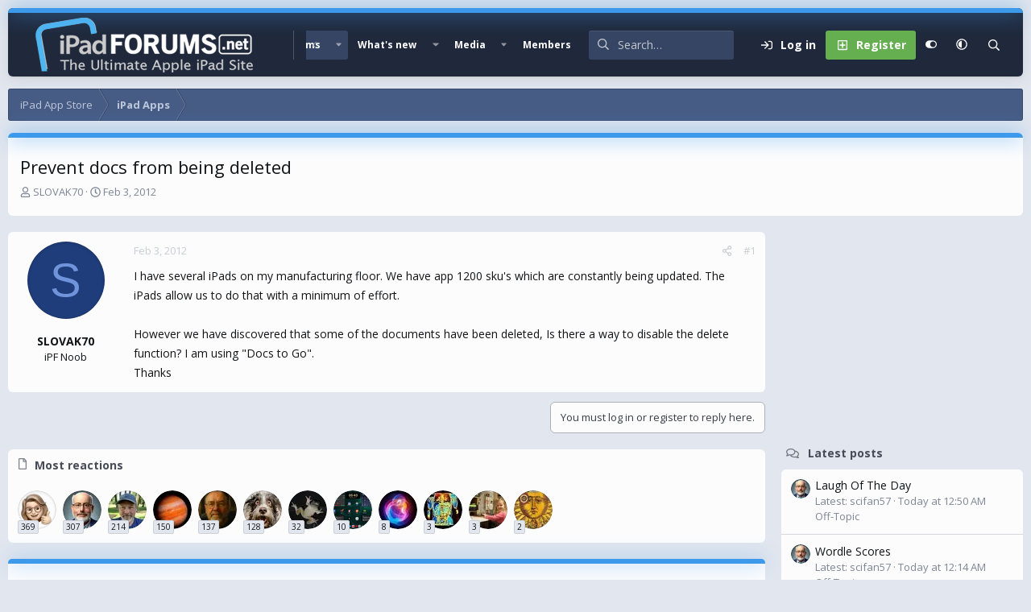

--- FILE ---
content_type: text/html; charset=utf-8
request_url: https://www.ipadforums.net/threads/prevent-docs-from-being-deleted.63246/
body_size: 18253
content:
<!DOCTYPE html>
<html id="XF" lang="en-US" dir="LTR"
	data-xf="2.3"
	data-app="public"
	
	
	data-template="thread_view"
	data-container-key="node-8"
	data-content-key="thread-63246"
	data-logged-in="false"
	data-cookie-prefix="xf_"
	data-csrf="1769264733,ec9a8c5d9e8f3101ba4feb077fac0351"
	data-style-id="16" 
	class="has-no-js v_2_0 template-thread_view"
	>
<head>
	
	
	

	<meta charset="utf-8" />
	<title>Prevent docs from being deleted | Apple iPad Forum</title>
	<link rel="manifest" href="/webmanifest.php">

	<meta http-equiv="X-UA-Compatible" content="IE=Edge" />
	<meta name="viewport" content="width=device-width, initial-scale=1, viewport-fit=cover">

	
		
			
				<meta name="theme-color" media="(prefers-color-scheme: light)" content="#364563" />
				<meta name="theme-color" media="(prefers-color-scheme: dark)" content="#16181d" />
			
		
	

	<meta name="apple-mobile-web-app-title" content="iPad Forums">
	
		<link rel="apple-touch-icon" href="/img/favicon-192x192.png">
		

	
		
		<meta name="description" content="I have several iPads on my manufacturing floor.  We have app 1200 sku&#039;s which are constantly being updated.  The iPads allow us to do that with a minimum of..." />
		<meta property="og:description" content="I have several iPads on my manufacturing floor.  We have app 1200 sku&#039;s which are constantly being updated.  The iPads allow us to do that with a minimum of effort.

However we have discovered that some of the documents have been deleted,  Is there a way to disable the delete function?  I am..." />
		<meta property="twitter:description" content="I have several iPads on my manufacturing floor.  We have app 1200 sku&#039;s which are constantly being updated.  The iPads allow us to do that with a minimum of effort.

However we have discovered..." />
	
	
		<meta property="og:url" content="https://www.ipadforums.net/threads/prevent-docs-from-being-deleted.63246/" />
	
		<link rel="canonical" href="https://www.ipadforums.net/threads/prevent-docs-from-being-deleted.63246/" />
	

	
		
	
	
	<meta property="og:site_name" content="Apple iPad Forum" />


	
	
		
	
	
	<meta property="og:type" content="website" />


	
	
		
	
	
	
		<meta property="og:title" content="Prevent docs from being deleted" />
		<meta property="twitter:title" content="Prevent docs from being deleted" />
	


	
	
	
	
		
	
	
	
		<meta property="og:image" content="https://www.ipadforums.net/data/assets/logo/ipad-og.webp" />
		<meta property="twitter:image" content="https://www.ipadforums.net/data/assets/logo/ipad-og.webp" />
		<meta property="twitter:card" content="summary" />
	


	

	<link href="https://fonts.googleapis.com/css?family=Open+Sans:400,700" rel="stylesheet">
	
	
	
		
	
	

	<link rel="stylesheet" href="/css.php?css=public%3Anormalize.css%2Cpublic%3Afa.css%2Cpublic%3Avariations.less%2Cpublic%3Acore.less%2Cpublic%3Aapp.less&amp;s=16&amp;l=1&amp;d=1740251906&amp;k=faf0867e8acc1c0420e358b802a5fb1311fed952" />

	<link rel="stylesheet" href="/css.php?css=public%3Aandy_mostreactions.less&amp;s=16&amp;l=1&amp;d=1740251906&amp;k=a3d8e8b13efe2417b20137b3cd5006c7d802ae08" />
<link rel="stylesheet" href="/css.php?css=public%3Amessage.less&amp;s=16&amp;l=1&amp;d=1740251906&amp;k=46b75d930ca6cb2a0a63734b826627dc297405b9" />
<link rel="stylesheet" href="/css.php?css=public%3Ashare_controls.less&amp;s=16&amp;l=1&amp;d=1740251906&amp;k=9a198ddc7d5127b8cc16bd34c8c0485a89aa3d6e" />
<link rel="stylesheet" href="/css.php?css=public%3Astructured_list.less&amp;s=16&amp;l=1&amp;d=1740251906&amp;k=cb31c0591395bd7286ca16ab51f017c7a43a4452" />
<link rel="stylesheet" href="/css.php?css=public%3Aextra.less&amp;s=16&amp;l=1&amp;d=1740251906&amp;k=46606dac2982cda8a16bdcc67daa3b800757c6cd" />


	
		<script data-cfasync="false" src="/js/xf/preamble.min.js?_v=f3027e03"></script>
	

	
	<script data-cfasync="false" src="/js/vendor/vendor-compiled.js?_v=f3027e03" defer></script>
	<script data-cfasync="false" src="/js/xf/core-compiled.js?_v=f3027e03" defer></script>

	<script data-cfasync="false">
		window.addEventListener('DOMContentLoaded', function() {
			XF.extendObject(true, XF.config, {
				// 
				userId: 0,
				enablePush: false,
				pushAppServerKey: '',
				url: {
					fullBase: 'https://www.ipadforums.net/',
					basePath: '/',
					css: '/css.php?css=__SENTINEL__&s=16&l=1&d=1740251906',
					js: '/js/__SENTINEL__?_v=f3027e03',
					icon: '/data/local/icons/__VARIANT__.svg?v=1740251906#__NAME__',
					iconInline: '/styles/fa/__VARIANT__/__NAME__.svg?v=5.15.3',
					keepAlive: '/login/keep-alive'
				},
				cookie: {
					path: '/',
					domain: '',
					prefix: 'xf_',
					secure: true,
					consentMode: 'disabled',
					consented: ["optional","_third_party"]
				},
				cacheKey: 'f3ed7234243583f554e27d349fe769c5',
				csrf: '1769264733,ec9a8c5d9e8f3101ba4feb077fac0351',
				js: {},
				fullJs: false,
				css: {"public:andy_mostreactions.less":true,"public:message.less":true,"public:share_controls.less":true,"public:structured_list.less":true,"public:extra.less":true},
				time: {
					now: 1769264733,
					today: 1769234400,
					todayDow: 6,
					tomorrow: 1769320800,
					yesterday: 1769148000,
					week: 1768716000,
					month: 1767247200,
					year: 1767247200
				},
				style: {
					light: 'default',
					dark: 'alternate',
					defaultColorScheme: 'light'
				},
				borderSizeFeature: '3px',
				fontAwesomeWeight: 'r',
				enableRtnProtect: true,
				
				enableFormSubmitSticky: true,
				imageOptimization: 'optimize',
				imageOptimizationQuality: 0.85,
				uploadMaxFilesize: 1073741824,
				uploadMaxWidth: 0,
				uploadMaxHeight: 0,
				allowedVideoExtensions: ["m4v","mov","mp4","mp4v","mpeg","mpg","ogv","webm"],
				allowedAudioExtensions: ["mp3","opus","ogg","wav"],
				shortcodeToEmoji: true,
				visitorCounts: {
					conversations_unread: '0',
					alerts_unviewed: '0',
					total_unread: '0',
					title_count: true,
					icon_indicator: true
				},
				jsMt: {"xf\/action.js":"8b6cf660","xf\/embed.js":"63609bb7","xf\/form.js":"8b6cf660","xf\/structure.js":"8b6cf660","xf\/tooltip.js":"8b6cf660"},
				jsState: {},
				publicMetadataLogoUrl: 'https://www.ipadforums.net/data/assets/logo/ipad-og.webp',
				publicPushBadgeUrl: 'https://www.ipadforums.net/styles/default/xenforo/bell.png'
			});

			XF.extendObject(XF.phrases, {
				// 
				date_x_at_time_y:     "{date} at {time}",
				day_x_at_time_y:      "{day} at {time}",
				yesterday_at_x:       "Yesterday at {time}",
				x_minutes_ago:        "{minutes} minutes ago",
				one_minute_ago:       "1 minute ago",
				a_moment_ago:         "A moment ago",
				today_at_x:           "Today at {time}",
				in_a_moment:          "In a moment",
				in_a_minute:          "In a minute",
				in_x_minutes:         "In {minutes} minutes",
				later_today_at_x:     "Later today at {time}",
				tomorrow_at_x:        "Tomorrow at {time}",
				short_date_x_minutes: "{minutes}m",
				short_date_x_hours:   "{hours}h",
				short_date_x_days:    "{days}d",

				day0: "Sunday",
				day1: "Monday",
				day2: "Tuesday",
				day3: "Wednesday",
				day4: "Thursday",
				day5: "Friday",
				day6: "Saturday",

				dayShort0: "Sun",
				dayShort1: "Mon",
				dayShort2: "Tue",
				dayShort3: "Wed",
				dayShort4: "Thu",
				dayShort5: "Fri",
				dayShort6: "Sat",

				month0: "January",
				month1: "February",
				month2: "March",
				month3: "April",
				month4: "May",
				month5: "June",
				month6: "July",
				month7: "August",
				month8: "September",
				month9: "October",
				month10: "November",
				month11: "December",

				active_user_changed_reload_page: "The active user has changed. Reload the page for the latest version.",
				server_did_not_respond_in_time_try_again: "The server did not respond in time. Please try again.",
				oops_we_ran_into_some_problems: "Oops! We ran into some problems.",
				oops_we_ran_into_some_problems_more_details_console: "Oops! We ran into some problems. Please try again later. More error details may be in the browser console.",
				file_too_large_to_upload: "The file is too large to be uploaded.",
				uploaded_file_is_too_large_for_server_to_process: "The uploaded file is too large for the server to process.",
				files_being_uploaded_are_you_sure: "Files are still being uploaded. Are you sure you want to submit this form?",
				attach: "Attach files",
				rich_text_box: "Rich text box",
				close: "Close",
				link_copied_to_clipboard: "Link copied to clipboard.",
				text_copied_to_clipboard: "Text copied to clipboard.",
				loading: "Loading…",
				you_have_exceeded_maximum_number_of_selectable_items: "You have exceeded the maximum number of selectable items.",

				processing: "Processing",
				'processing...': "Processing…",

				showing_x_of_y_items: "Showing {count} of {total} items",
				showing_all_items: "Showing all items",
				no_items_to_display: "No items to display",

				number_button_up: "Increase",
				number_button_down: "Decrease",

				push_enable_notification_title: "Push notifications enabled successfully at Apple iPad Forum",
				push_enable_notification_body: "Thank you for enabling push notifications!",

				pull_down_to_refresh: "Pull down to refresh",
				release_to_refresh: "Release to refresh",
				refreshing: "Refreshing…"
			,
			"svStandardLib_time.day": "{count} day",
			"svStandardLib_time.days": "{count} days",
			"svStandardLib_time.hour": "{count} hour",
			"svStandardLib_time.hours": "{count} hours",
			"svStandardLib_time.minute": "{count} minutes",
			"svStandardLib_time.minutes": "{count} minutes",
			"svStandardLib_time.month": "{count} month",
			"svStandardLib_time.months": "{count} months",
			"svStandardLib_time.second": "{count} second",
			"svStandardLib_time.seconds": "{count} seconds",
			"svStandardLib_time.week": "time.week",
			"svStandardLib_time.weeks": "{count} weeks",
			"svStandardLib_time.year": "{count} year",
			"svStandardLib_time.years": "{count} years"

		});
		});
	</script>

	


	
		<link rel="icon" type="image/png" href="/favicon-32x32.png" sizes="32x32" />
	

	
	<script async src="https://www.googletagmanager.com/gtag/js?id=UA-11666671-6"></script>
	<script>
		window.dataLayer = window.dataLayer || [];
		function gtag(){dataLayer.push(arguments);}
		gtag('js', new Date());
		gtag('config', 'UA-11666671-6', {
			// 
			
			
		});
	</script>


	<script>
(function(){
let xfhtml = document.getElementById('XF');
function applySetting(settingName, settingOn, allowToggle){
	
	// Theme editor is enabled. Check for selected toggle, otherwise apply default
		if(allowToggle === 1){
			let choice = localStorage.getItem(settingName);
			if( (choice === 'on') || (!choice && (settingOn === 1)) ){
				xfhtml.classList.add(settingName);
			}
		} else if(settingOn === 1){
			xfhtml.classList.add(settingName);
		}
	
}

applySetting('focus-mobile-navigation-bar', 1, 1);


applySetting('focus-fluid', 0, 1);


applySetting('focus-grid', 0, 1);


applySetting('focus-sidebar-sticky', 1, 1);


applySetting('focus-sidebar-flip', 0, 1);





	xfhtml.setAttribute('data-focus-bg', '1');

})();
</script>


	

	
	<!-- Matomo -->
	<script>
	  var _paq = window._paq = window._paq || [];
	  /* tracker methods like "setCustomDimension" should be called before "trackPageView" */
	  _paq.push(['trackPageView']);
	  _paq.push(['enableLinkTracking']);
	  (function() {
	    var u="//t.forumfoundry.com/";
	    _paq.push(['setTrackerUrl', u+'matomo.php']);
	    _paq.push(['setSiteId', '23']);
	    var d=document, g=d.createElement('script'), s=d.getElementsByTagName('script')[0];
	    g.async=true; g.src=u+'matomo.js'; s.parentNode.insertBefore(g,s);
	  })();
	</script>
	<!-- End Matomo Code -->

	
	<script type="text/javascript" src="https://s.skimresources.com/js/1629X685123.skimlinks.js"></script>


</head>
<body data-template="thread_view">

















  
    
    
    


    
  
    



    
    
    
    


    
    
    


    
    
    
    




















<div class="p-pageWrapper focus-width" id="top">

	<div class='focus-wrapper'>


			<!-- Header: start -->
			<header class="p-header" id="header">
				<div class="p-header-inner">
					<div class="p-header-content">

						

	

	<!-- Logo -->
	<div class="p-header-logo p-header-logo--image">
		<a href="/" class='focus-logo'>
			
			
				<span class='focus-logo--image'>
	                

	

	
		
		

		
	
		
		

		
	

	

	<picture data-variations="{&quot;default&quot;:{&quot;1&quot;:&quot;\/img\/ipad-hlogo4.png&quot;,&quot;2&quot;:null},&quot;alternate&quot;:{&quot;1&quot;:&quot;\/img\/ipad-hlogo4.png&quot;,&quot;2&quot;:null}}">
		
		
		

		
			
			
			

			
		

		<img src="/img/ipad-hlogo4.png"  width="300" height="79" alt="Apple iPad Forum" />
	</picture>


	            </span>
	        
	        
		</a>
	</div>


	
    
    <!-- Navigation wrap -->
    <nav class='focus-wrap-nav'>
		<div class="p-nav-scroller hScroller" data-xf-init="h-scroller" data-auto-scroll=".p-navEl.is-selected">
			<div class="hScroller-scroll">
				<ul class="p-nav-list js-offCanvasNavSource">
				
					<li>
						
	<div class="p-navEl is-selected" data-has-children="true">
		

			
	
	<a href="/"
		class="p-navEl-link p-navEl-link--splitMenu "
		
		
		data-nav-id="forums">Forums</a>


			<a data-xf-key="1"
				data-xf-click="menu"
				data-menu-pos-ref="< .p-navEl"
				class="p-navEl-splitTrigger"
				role="button"
				tabindex="0"
				aria-label="Toggle expanded"
				aria-expanded="false"
				aria-haspopup="true"></a>

		
		
			<div class="menu menu--structural" data-menu="menu" aria-hidden="true">
				<div class="menu-content">
					
						
	
	
	<a href="/whats-new/posts/"
		class="menu-linkRow u-indentDepth0 js-offCanvasCopy "
		
		
		data-nav-id="newPosts">New posts</a>

	

					
						
	
	
	<a href="/search/?type=post"
		class="menu-linkRow u-indentDepth0 js-offCanvasCopy "
		
		
		data-nav-id="searchForums">Search forums</a>

	

					
				</div>
			</div>
		
	</div>

					</li>
				
					<li>
						
	<div class="p-navEl " data-has-children="true">
		

			
	
	<a href="/whats-new/"
		class="p-navEl-link p-navEl-link--splitMenu "
		
		
		data-nav-id="whatsNew">What's new</a>


			<a data-xf-key="2"
				data-xf-click="menu"
				data-menu-pos-ref="< .p-navEl"
				class="p-navEl-splitTrigger"
				role="button"
				tabindex="0"
				aria-label="Toggle expanded"
				aria-expanded="false"
				aria-haspopup="true"></a>

		
		
			<div class="menu menu--structural" data-menu="menu" aria-hidden="true">
				<div class="menu-content">
					
						
	
	
	<a href="/featured/"
		class="menu-linkRow u-indentDepth0 js-offCanvasCopy "
		
		
		data-nav-id="featured">Featured content</a>

	

					
						
	
	
	<a href="/whats-new/posts/"
		class="menu-linkRow u-indentDepth0 js-offCanvasCopy "
		 rel="nofollow"
		
		data-nav-id="whatsNewPosts">New posts</a>

	

					
						
	
	
	<a href="/whats-new/media/"
		class="menu-linkRow u-indentDepth0 js-offCanvasCopy "
		 rel="nofollow"
		
		data-nav-id="xfmgWhatsNewNewMedia">New media</a>

	

					
						
	
	
	<a href="/whats-new/media-comments/"
		class="menu-linkRow u-indentDepth0 js-offCanvasCopy "
		 rel="nofollow"
		
		data-nav-id="xfmgWhatsNewMediaComments">New media comments</a>

	

					
						
	
	
	<a href="/whats-new/profile-posts/"
		class="menu-linkRow u-indentDepth0 js-offCanvasCopy "
		 rel="nofollow"
		
		data-nav-id="whatsNewProfilePosts">New profile posts</a>

	

					
						
	
	
	<a href="/whats-new/latest-activity"
		class="menu-linkRow u-indentDepth0 js-offCanvasCopy "
		 rel="nofollow"
		
		data-nav-id="latestActivity">Latest activity</a>

	

					
				</div>
			</div>
		
	</div>

					</li>
				
					<li>
						
	<div class="p-navEl " data-has-children="true">
		

			
	
	<a href="/media/"
		class="p-navEl-link p-navEl-link--splitMenu "
		
		
		data-nav-id="xfmg">Media</a>


			<a data-xf-key="3"
				data-xf-click="menu"
				data-menu-pos-ref="< .p-navEl"
				class="p-navEl-splitTrigger"
				role="button"
				tabindex="0"
				aria-label="Toggle expanded"
				aria-expanded="false"
				aria-haspopup="true"></a>

		
		
			<div class="menu menu--structural" data-menu="menu" aria-hidden="true">
				<div class="menu-content">
					
						
	
	
	<a href="/whats-new/media/"
		class="menu-linkRow u-indentDepth0 js-offCanvasCopy "
		 rel="nofollow"
		
		data-nav-id="xfmgNewMedia">New media</a>

	

					
						
	
	
	<a href="/whats-new/media-comments/"
		class="menu-linkRow u-indentDepth0 js-offCanvasCopy "
		 rel="nofollow"
		
		data-nav-id="xfmgNewComments">New comments</a>

	

					
						
	
	
	<a href="/search/?type=xfmg_media"
		class="menu-linkRow u-indentDepth0 js-offCanvasCopy "
		
		
		data-nav-id="xfmgSearchMedia">Search media</a>

	

					
				</div>
			</div>
		
	</div>

					</li>
				
					<li>
						
	<div class="p-navEl " data-has-children="true">
		

			
	
	<a href="/members/"
		class="p-navEl-link p-navEl-link--splitMenu "
		
		
		data-nav-id="members">Members</a>


			<a data-xf-key="4"
				data-xf-click="menu"
				data-menu-pos-ref="< .p-navEl"
				class="p-navEl-splitTrigger"
				role="button"
				tabindex="0"
				aria-label="Toggle expanded"
				aria-expanded="false"
				aria-haspopup="true"></a>

		
		
			<div class="menu menu--structural" data-menu="menu" aria-hidden="true">
				<div class="menu-content">
					
						
	
	
	<a href="/online/"
		class="menu-linkRow u-indentDepth0 js-offCanvasCopy "
		
		
		data-nav-id="currentVisitors">Current visitors</a>

	

					
						
	
	
	<a href="/whats-new/profile-posts/"
		class="menu-linkRow u-indentDepth0 js-offCanvasCopy "
		 rel="nofollow"
		
		data-nav-id="newProfilePosts">New profile posts</a>

	

					
						
	
	
	<a href="/search/?type=profile_post"
		class="menu-linkRow u-indentDepth0 js-offCanvasCopy "
		
		
		data-nav-id="searchProfilePosts">Search profile posts</a>

	

					
				</div>
			</div>
		
	</div>

					</li>
				
				</ul>
			</div>
		</div>
	</nav>
    

    

	<!-- Search -->
	<div class='focus-wrap-search'>
	
		
			<form action="/search/search" method="post">
	        
	        <!-- Search -->
			<div class='focus-search'>	
				
				<div class='focus-search-flex'>
					<input name="keywords" placeholder="Search…" aria-label="Search" data-menu-autofocus="true" type="text" />
					<div class='focus-search-prefix'><i class="fa--xf far fa-search "><svg xmlns="http://www.w3.org/2000/svg" role="img" aria-hidden="true" ><use href="/data/local/icons/regular.svg?v=1740251906#search"></use></svg></i></div>
				</div>
				
			</div>
			
			
				<div class="focus-search-menu">

					
					
						<div class="menu-row">
							
			<select name="constraints" class="js-quickSearch-constraint input" aria-label="Search within">
				<option value="">Everywhere</option>
<option value="{&quot;search_type&quot;:&quot;post&quot;}">Threads</option>
<option value="{&quot;search_type&quot;:&quot;post&quot;,&quot;c&quot;:{&quot;nodes&quot;:[8],&quot;child_nodes&quot;:1}}">This forum</option>
<option value="{&quot;search_type&quot;:&quot;post&quot;,&quot;c&quot;:{&quot;thread&quot;:63246}}">This thread</option>

			</select>
		
						</div>
					

					
					<div class="menu-row">
						<label class="iconic"><input type="checkbox"  name="c[title_only]" value="1" /><i aria-hidden="true"></i><span class="iconic-label">Search titles only</span></label>

					</div>
					
					<div class="menu-row">
						<div class="inputGroup">
							<span class="inputGroup-text">By:</span>
							<input type="text" class="input" name="c[users]" data-xf-init="auto-complete" placeholder="Member" aria-labelledby="ctrl_search_menu_by_member" />
						</div>
					</div>
					<div class="menu-footer">
						<span class="menu-footer-controls">
							<button type="submit" class="button button--icon button--icon--search button--primary"><i class="fa--xf far fa-search "><svg xmlns="http://www.w3.org/2000/svg" role="img" aria-hidden="true" ><use href="/data/local/icons/regular.svg?v=1740251906#search"></use></svg></i><span class="button-text">Search</span></button>
							<button type="submit" class="button " name="from_search_menu"><span class="button-text">Advanced search…</span></button>
						</span>
					</div>

				</div>
			
				
			<input type="hidden" name="_xfToken" value="1769264733,ec9a8c5d9e8f3101ba4feb077fac0351" />

			</form>
		

	</div>

	<div class='focus-wrap-user'>
    
		<div class="p-nav-opposite">
			<div class="p-navgroup p-account p-navgroup--guest">
				
					<a href="/login/" class="p-navgroup-link p-navgroup-link--textual p-navgroup-link--logIn" data-xf-click="overlay" data-follow-redirects="on">
						<span class="p-navgroup-linkText">Log in</span>
					</a>
					
						<a href="/login/register" class="p-navgroup-link p-navgroup-link--textual p-navgroup-link--register" data-xf-click="overlay" data-follow-redirects="on">
							<span class="p-navgroup-linkText">Register</span>
						</a>
					
				
				
				
	<a href="#" class="p-navgroup-link" rel="nofollow" data-xf-init="tooltip" title="Customize" data-xenfocus-editor>
		<i class="fa--xf far fa-toggle-on "><svg xmlns="http://www.w3.org/2000/svg" role="img" aria-hidden="true" ><use href="/data/local/icons/regular.svg?v=1740251906#toggle-on"></use></svg></i>
	</a>

				
	<a href="/misc/style-variation" rel="nofollow"
	   class="p-navgroup-link js-styleVariationsLink"
	   data-xf-init="tooltip" title="Style variation"
	   data-xf-click="menu" role="button" aria-expanded="false" aria-haspopup="true">

		<i class="fa--xf far fa-adjust "><svg xmlns="http://www.w3.org/2000/svg" role="img" ><title>Style variation</title><use href="/data/local/icons/regular.svg?v=1740251906#adjust"></use></svg></i>
	</a>

	<div class="menu" data-menu="menu" aria-hidden="true">
		<div class="menu-content js-styleVariationsMenu">
			

	
		

	<a href="/misc/style-variation?reset=1&amp;t=1769264733%2Cec9a8c5d9e8f3101ba4feb077fac0351"
		class="menu-linkRow is-selected"
		rel="nofollow"
		data-xf-click="style-variation" data-variation="">

		<i class="fa--xf far fa-adjust "><svg xmlns="http://www.w3.org/2000/svg" role="img" aria-hidden="true" ><use href="/data/local/icons/regular.svg?v=1740251906#adjust"></use></svg></i>

		
			System
		
	</a>


		

	<a href="/misc/style-variation?variation=default&amp;t=1769264733%2Cec9a8c5d9e8f3101ba4feb077fac0351"
		class="menu-linkRow "
		rel="nofollow"
		data-xf-click="style-variation" data-variation="default">

		<i class="fa--xf far fa-sun "><svg xmlns="http://www.w3.org/2000/svg" role="img" aria-hidden="true" ><use href="/data/local/icons/regular.svg?v=1740251906#sun"></use></svg></i>

		
			Light
		
	</a>


		

	<a href="/misc/style-variation?variation=alternate&amp;t=1769264733%2Cec9a8c5d9e8f3101ba4feb077fac0351"
		class="menu-linkRow "
		rel="nofollow"
		data-xf-click="style-variation" data-variation="alternate">

		<i class="fa--xf far fa-moon "><svg xmlns="http://www.w3.org/2000/svg" role="img" aria-hidden="true" ><use href="/data/local/icons/regular.svg?v=1740251906#moon"></use></svg></i>

		
			Dark
		
	</a>

	

	
		
	

		</div>
	</div>

	            
			</div>

			<div class="p-navgroup p-discovery">
				<a href="/whats-new/"
					class="p-navgroup-link p-navgroup-link--iconic p-navgroup-link--whatsnew"
				   	aria-label="What&#039;s new"
					title="What&#039;s new">
					<i aria-hidden="true"></i>
					<span class="p-navgroup-linkText">What's new</span>
				</a>

				
					<a href="/search/"
						class="p-navgroup-link p-navgroup-link--iconic p-navgroup-link--search"
						data-xf-click="menu"
						data-xf-key="/"
						aria-label="Search"
						aria-expanded="false"
						aria-haspopup="true"
						title="Search">
						<i aria-hidden="true"></i>
						<!-- <span class="p-navgroup-linkText">Search</span> -->
					</a>
					<div class="menu menu--structural menu--wide" data-menu="menu" aria-hidden="true">
						<form action="/search/search" method="post"
							class="menu-content"
							data-xf-init="quick-search">

							<h3 class="menu-header">Search</h3>
							
							<div class="menu-row">
								
									<div class="inputGroup inputGroup--joined">
										<input type="text" class="input" name="keywords" data-acurl="/search/auto-complete" placeholder="Search…" aria-label="Search" data-menu-autofocus="true" />
										
			<select name="constraints" class="js-quickSearch-constraint input" aria-label="Search within">
				<option value="">Everywhere</option>
<option value="{&quot;search_type&quot;:&quot;post&quot;}">Threads</option>
<option value="{&quot;search_type&quot;:&quot;post&quot;,&quot;c&quot;:{&quot;nodes&quot;:[8],&quot;child_nodes&quot;:1}}">This forum</option>
<option value="{&quot;search_type&quot;:&quot;post&quot;,&quot;c&quot;:{&quot;thread&quot;:63246}}">This thread</option>

			</select>
		
									</div>
									
							</div>

							
							<div class="menu-row">
								<label class="iconic"><input type="checkbox"  name="c[title_only]" value="1" /><i aria-hidden="true"></i><span class="iconic-label">Search titles only

											
												<span tabindex="0" role="button"
													  data-xf-init="tooltip" data-trigger="hover focus click" title="Tags will also be searched in content where tags are supported">

													<i class="fa--xf far fa-question-circle  u-muted u-smaller"><svg xmlns="http://www.w3.org/2000/svg" role="img" ><title>Note</title><use href="/data/local/icons/regular.svg?v=1740251906#question-circle"></use></svg></i>
												</span></span></label>

							</div>
							
							<div class="menu-row">
								<div class="inputGroup">
									<span class="inputGroup-text" id="ctrl_search_menu_by_member">By:</span>
									<input type="text" class="input" name="c[users]" data-xf-init="auto-complete" placeholder="Member" aria-labelledby="ctrl_search_menu_by_member" />
								</div>
							</div>
							<div class="menu-footer">
								<span class="menu-footer-controls">
									<button type="submit" class="button button--icon button--icon--search button--primary"><i class="fa--xf far fa-search "><svg xmlns="http://www.w3.org/2000/svg" role="img" aria-hidden="true" ><use href="/data/local/icons/regular.svg?v=1740251906#search"></use></svg></i><span class="button-text">Search</span></button>
									<button type="submit" class="button " name="from_search_menu"><span class="button-text">Advanced search…</span></button>
								</span>
							</div>

							<input type="hidden" name="_xfToken" value="1769264733,ec9a8c5d9e8f3101ba4feb077fac0351" />
						</form>
					</div>
				
			</div>
		</div>
	

</div>
    

						
					</div>
				</div>
			</header>
			<!-- Header: end -->

			<!-- Secondary header: start -->
			

				
    
    <!-- Secondary header -->
    
	<div class="p-nav">
		<div class="p-nav-inner">
			
			<div class='focus-mobile-navigation'>
				<button type="button" class="button button--plain p-nav-menuTrigger" data-xf-click="off-canvas" data-menu=".js-headerOffCanvasMenu" tabindex="0" aria-label="Menu"><span class="button-text">
					<i aria-hidden="true"></i>
					<span class="p-nav-menuText">Menu</span>
				</span></button>
				<div class='focus-mobile-logo'>
					<a href="/">
						
	                        

	

	
		
		

		
	
		
		

		
	

	

	<picture data-variations="{&quot;default&quot;:{&quot;1&quot;:&quot;\/img\/ipad-hlogo4.png&quot;,&quot;2&quot;:null},&quot;alternate&quot;:{&quot;1&quot;:&quot;\/img\/ipad-hlogo4.png&quot;,&quot;2&quot;:null}}">
		
		
		

		
			
			
			

			
		

		<img src="/img/ipad-hlogo4.png"  width="300" height="79" alt="Apple iPad Forum" />
	</picture>


						
					</a>
				</div>
			</div>
			<div class='focus-wrap-user hide:desktop'>
    
		<div class="p-nav-opposite">
			<div class="p-navgroup p-account p-navgroup--guest">
				
					<a href="/login/" class="p-navgroup-link p-navgroup-link--textual p-navgroup-link--logIn" data-xf-click="overlay" data-follow-redirects="on">
						<span class="p-navgroup-linkText">Log in</span>
					</a>
					
						<a href="/login/register" class="p-navgroup-link p-navgroup-link--textual p-navgroup-link--register" data-xf-click="overlay" data-follow-redirects="on">
							<span class="p-navgroup-linkText">Register</span>
						</a>
					
				
				
				
	<a href="#" class="p-navgroup-link" rel="nofollow" data-xf-init="tooltip" title="Customize" data-xenfocus-editor>
		<i class="fa--xf far fa-toggle-on "><svg xmlns="http://www.w3.org/2000/svg" role="img" aria-hidden="true" ><use href="/data/local/icons/regular.svg?v=1740251906#toggle-on"></use></svg></i>
	</a>

				
	<a href="/misc/style-variation" rel="nofollow"
	   class="p-navgroup-link js-styleVariationsLink"
	   data-xf-init="tooltip" title="Style variation"
	   data-xf-click="menu" role="button" aria-expanded="false" aria-haspopup="true">

		<i class="fa--xf far fa-adjust "><svg xmlns="http://www.w3.org/2000/svg" role="img" ><title>Style variation</title><use href="/data/local/icons/regular.svg?v=1740251906#adjust"></use></svg></i>
	</a>

	<div class="menu" data-menu="menu" aria-hidden="true">
		<div class="menu-content js-styleVariationsMenu">
			

	
		

	<a href="/misc/style-variation?reset=1&amp;t=1769264733%2Cec9a8c5d9e8f3101ba4feb077fac0351"
		class="menu-linkRow is-selected"
		rel="nofollow"
		data-xf-click="style-variation" data-variation="">

		<i class="fa--xf far fa-adjust "><svg xmlns="http://www.w3.org/2000/svg" role="img" aria-hidden="true" ><use href="/data/local/icons/regular.svg?v=1740251906#adjust"></use></svg></i>

		
			System
		
	</a>


		

	<a href="/misc/style-variation?variation=default&amp;t=1769264733%2Cec9a8c5d9e8f3101ba4feb077fac0351"
		class="menu-linkRow "
		rel="nofollow"
		data-xf-click="style-variation" data-variation="default">

		<i class="fa--xf far fa-sun "><svg xmlns="http://www.w3.org/2000/svg" role="img" aria-hidden="true" ><use href="/data/local/icons/regular.svg?v=1740251906#sun"></use></svg></i>

		
			Light
		
	</a>


		

	<a href="/misc/style-variation?variation=alternate&amp;t=1769264733%2Cec9a8c5d9e8f3101ba4feb077fac0351"
		class="menu-linkRow "
		rel="nofollow"
		data-xf-click="style-variation" data-variation="alternate">

		<i class="fa--xf far fa-moon "><svg xmlns="http://www.w3.org/2000/svg" role="img" aria-hidden="true" ><use href="/data/local/icons/regular.svg?v=1740251906#moon"></use></svg></i>

		
			Dark
		
	</a>

	

	
		
	

		</div>
	</div>

	            
			</div>

			<div class="p-navgroup p-discovery">
				<a href="/whats-new/"
					class="p-navgroup-link p-navgroup-link--iconic p-navgroup-link--whatsnew"
				   	aria-label="What&#039;s new"
					title="What&#039;s new">
					<i aria-hidden="true"></i>
					<span class="p-navgroup-linkText">What's new</span>
				</a>

				
					<a href="/search/"
						class="p-navgroup-link p-navgroup-link--iconic p-navgroup-link--search"
						data-xf-click="menu"
						data-xf-key="/"
						aria-label="Search"
						aria-expanded="false"
						aria-haspopup="true"
						title="Search">
						<i aria-hidden="true"></i>
						<!-- <span class="p-navgroup-linkText">Search</span> -->
					</a>
					<div class="menu menu--structural menu--wide" data-menu="menu" aria-hidden="true">
						<form action="/search/search" method="post"
							class="menu-content"
							data-xf-init="quick-search">

							<h3 class="menu-header">Search</h3>
							
							<div class="menu-row">
								
									<div class="inputGroup inputGroup--joined">
										<input type="text" class="input" name="keywords" data-acurl="/search/auto-complete" placeholder="Search…" aria-label="Search" data-menu-autofocus="true" />
										
			<select name="constraints" class="js-quickSearch-constraint input" aria-label="Search within">
				<option value="">Everywhere</option>
<option value="{&quot;search_type&quot;:&quot;post&quot;}">Threads</option>
<option value="{&quot;search_type&quot;:&quot;post&quot;,&quot;c&quot;:{&quot;nodes&quot;:[8],&quot;child_nodes&quot;:1}}">This forum</option>
<option value="{&quot;search_type&quot;:&quot;post&quot;,&quot;c&quot;:{&quot;thread&quot;:63246}}">This thread</option>

			</select>
		
									</div>
									
							</div>

							
							<div class="menu-row">
								<label class="iconic"><input type="checkbox"  name="c[title_only]" value="1" /><i aria-hidden="true"></i><span class="iconic-label">Search titles only

											
												<span tabindex="0" role="button"
													  data-xf-init="tooltip" data-trigger="hover focus click" title="Tags will also be searched in content where tags are supported">

													<i class="fa--xf far fa-question-circle  u-muted u-smaller"><svg xmlns="http://www.w3.org/2000/svg" role="img" ><title>Note</title><use href="/data/local/icons/regular.svg?v=1740251906#question-circle"></use></svg></i>
												</span></span></label>

							</div>
							
							<div class="menu-row">
								<div class="inputGroup">
									<span class="inputGroup-text">By:</span>
									<input type="text" class="input" name="c[users]" data-xf-init="auto-complete" placeholder="Member" aria-labelledby="ctrl_search_menu_by_member" />
								</div>
							</div>
							<div class="menu-footer">
								<span class="menu-footer-controls">
									<button type="submit" class="button button--icon button--icon--search button--primary"><i class="fa--xf far fa-search "><svg xmlns="http://www.w3.org/2000/svg" role="img" aria-hidden="true" ><use href="/data/local/icons/regular.svg?v=1740251906#search"></use></svg></i><span class="button-text">Search</span></button>
									<button type="submit" class="button " name="from_search_menu"><span class="button-text">Advanced search…</span></button>
								</span>
							</div>

							<input type="hidden" name="_xfToken" value="1769264733,ec9a8c5d9e8f3101ba4feb077fac0351" />
						</form>
					</div>
				
			</div>
		</div>
	

</div>
			

	<!-- Search -->
	<div class='focus-wrap-search'>
	
		
			<form action="/search/search" method="post">
	        
	        <!-- Search -->
			<div class='focus-search'>	
				
				<div class='focus-search-flex'>
					<input name="keywords" placeholder="Search…" aria-label="Search" data-menu-autofocus="true" type="text" />
					<div class='focus-search-prefix'><i class="fa--xf far fa-search "><svg xmlns="http://www.w3.org/2000/svg" role="img" aria-hidden="true" ><use href="/data/local/icons/regular.svg?v=1740251906#search"></use></svg></i></div>
				</div>
				
			</div>
			
			
				<div class="focus-search-menu">

					
					
						<div class="menu-row">
							
			<select name="constraints" class="js-quickSearch-constraint input" aria-label="Search within">
				<option value="">Everywhere</option>
<option value="{&quot;search_type&quot;:&quot;post&quot;}">Threads</option>
<option value="{&quot;search_type&quot;:&quot;post&quot;,&quot;c&quot;:{&quot;nodes&quot;:[8],&quot;child_nodes&quot;:1}}">This forum</option>
<option value="{&quot;search_type&quot;:&quot;post&quot;,&quot;c&quot;:{&quot;thread&quot;:63246}}">This thread</option>

			</select>
		
						</div>
					

					
					<div class="menu-row">
						<label class="iconic"><input type="checkbox"  name="c[title_only]" value="1" /><i aria-hidden="true"></i><span class="iconic-label">Search titles only</span></label>

					</div>
					
					<div class="menu-row">
						<div class="inputGroup">
							<span class="inputGroup-text">By:</span>
							<input type="text" class="input" name="c[users]" data-xf-init="auto-complete" placeholder="Member" aria-labelledby="ctrl_search_menu_by_member" />
						</div>
					</div>
					<div class="menu-footer">
						<span class="menu-footer-controls">
							<button type="submit" class="button button--icon button--icon--search button--primary"><i class="fa--xf far fa-search "><svg xmlns="http://www.w3.org/2000/svg" role="img" aria-hidden="true" ><use href="/data/local/icons/regular.svg?v=1740251906#search"></use></svg></i><span class="button-text">Search</span></button>
							<button type="submit" class="button " name="from_search_menu"><span class="button-text">Advanced search…</span></button>
						</span>
					</div>

				</div>
			
				
			<input type="hidden" name="_xfToken" value="1769264733,ec9a8c5d9e8f3101ba4feb077fac0351" />

			</form>
		

	</div>


		</div>
	</div>
    

				
    <!-- Sub navigation -->
	
		<div class="p-sectionLinks">
			<div class="p-sectionLinks-inner hScroller" data-xf-init="h-scroller">
				<div class="hScroller-scroll">
					<ul class="p-sectionLinks-list">
					
						<li>
							
	<div class="p-navEl " >
		

			
	
	<a href="/whats-new/posts/"
		class="p-navEl-link "
		
		data-xf-key="alt+1"
		data-nav-id="newPosts">New posts</a>


			

		
		
	</div>

						</li>
					
						<li>
							
	<div class="p-navEl " >
		

			
	
	<a href="/search/?type=post"
		class="p-navEl-link "
		
		data-xf-key="alt+2"
		data-nav-id="searchForums">Search forums</a>


			

		
		
	</div>

						</li>
					
					</ul>
				</div>
			</div>
		</div>
	


			
			<!-- Secondary header: end -->


<div class='focus-content'>
	




<div class="p-body">
	<div class="p-body-inner">
		<!--XF:EXTRA_OUTPUT-->
        
		<div class='focus-ad'>

	
	<script type="text/javascript" src="https://s.skimresources.com/js/1629X685123.skimlinks.js"></script>

</div>
        
        


        
		

		

		
		
        
	        <div class='focus-breadcrumb'>
				
					

	
	
	
	
		<div class="p-breadcrumbs-wrap ">
			<ul class="p-breadcrumbs " itemscope itemtype="https://schema.org/BreadcrumbList">
				
					

					

					
					
						
						
	<li itemprop="itemListElement" itemscope itemtype="https://schema.org/ListItem">
		<a href="/categories/ipad-app-store.14/" itemprop="item">
			<span itemprop="name">iPad App Store</span>
		</a>
		<meta itemprop="position" content="1" />
	</li>

					
						
						
	<li itemprop="itemListElement" itemscope itemtype="https://schema.org/ListItem">
		<a href="/forums/ipad-apps.8/" itemprop="item">
			<span itemprop="name">iPad Apps</span>
		</a>
		<meta itemprop="position" content="2" />
	</li>

					

				
			</ul>
		</div>
	

				
				
			</div>
		
            
		
        


		
		
	<noscript class="js-jsWarning"><div class="blockMessage blockMessage--important blockMessage--iconic u-noJsOnly">JavaScript is disabled. For a better experience, please enable JavaScript in your browser before proceeding.</div></noscript>

		
	<div class="blockMessage blockMessage--important blockMessage--iconic js-browserWarning" style="display: none">You are using an out of date browser. It  may not display this or other websites correctly.<br />You should upgrade or use an <a href="https://www.google.com/chrome/" target="_blank" rel="noopener">alternative browser</a>.</div>


		
			<div class="p-body-header">
			
				
					<div class="p-title ">
					
						
							<h1 class="p-title-value">Prevent docs from being deleted</h1>
						
						
					
					</div>
				

				
					<div class="p-description">
	<ul class="listInline listInline--bullet">
		<li>
			<i class="fa--xf far fa-user "><svg xmlns="http://www.w3.org/2000/svg" role="img" ><title>Thread starter</title><use href="/data/local/icons/regular.svg?v=1740251906#user"></use></svg></i>
			<span class="u-srOnly">Thread starter</span>

			<a href="/members/slovak70.160411/" class="username  u-concealed" dir="auto" data-user-id="160411" data-xf-init="member-tooltip">SLOVAK70</a>
		</li>
		<li>
			<i class="fa--xf far fa-clock "><svg xmlns="http://www.w3.org/2000/svg" role="img" ><title>Start date</title><use href="/data/local/icons/regular.svg?v=1740251906#clock"></use></svg></i>
			<span class="u-srOnly">Start date</span>

			<a href="/threads/prevent-docs-from-being-deleted.63246/" class="u-concealed"><time  class="u-dt" dir="auto" datetime="2012-02-03T12:08:20-0600" data-timestamp="1328292500" data-date="Feb 3, 2012" data-time="12:08 PM" data-short="Feb &#039;12" title="Feb 3, 2012 at 12:08 PM">Feb 3, 2012</time></a>
		</li>
		
		
	</ul>
</div>
				
			
			</div>
		

		<div class="p-body-main p-body-main--withSidebar ">
			
			
			<div class="p-body-contentCol"></div>
			
				<div class="p-body-sidebarCol"></div>
			
			
			

			<div class="p-body-content">
				
				<div class="p-body-pageContent">











	

	
	
	
		
	
	
	


	
	
	
		
	
	
	


	
	
		
	
	
	


	
	




	












	

	
		
	



















<div class="block block--messages" data-xf-init="" data-type="post" data-href="/inline-mod/" data-search-target="*">

	<span class="u-anchorTarget" id="posts"></span>

	
		
	

	

	<div class="block-outer"></div>

	

	
		
	<div class="block-outer js-threadStatusField"></div>

	

	<div class="block-container lbContainer"
		data-xf-init="lightbox select-to-quote"
		data-message-selector=".js-post"
		data-lb-id="thread-63246"
		data-lb-universal="1">

		<div class="block-body js-replyNewMessageContainer">
			
				

					

					
						

	
	

	

	
	<article class="message message--post js-post js-inlineModContainer  "
		data-author="SLOVAK70"
		data-content="post-437096"
		id="js-post-437096"
		>

		

		<span class="u-anchorTarget" id="post-437096"></span>

		
			<div class="message-inner">
				
					<div class="message-cell message-cell--user">
						

	<section class="message-user"
		
		
		>

		

		<div class="message-avatar ">
			<div class="message-avatar-wrapper">

				<a href="/members/slovak70.160411/" class="avatar avatar--m avatar--default avatar--default--dynamic" data-user-id="160411" data-xf-init="member-tooltip" style="background-color: #1f3d7a; color: #7094db">
			<span class="avatar-u160411-m" role="img" aria-label="SLOVAK70">S</span> 
		</a>
				
			</div>
		</div>
		<div class="message-userDetails">
			<h4 class="message-name"><a href="/members/slovak70.160411/" class="username " dir="auto" data-user-id="160411" data-xf-init="member-tooltip">SLOVAK70</a></h4>
			<h5 class="userTitle message-userTitle" dir="auto">iPF Noob</h5>
			
		</div>
		
			
			
		
		<span class="message-userArrow"></span>
	</section>

					</div>
				

				
					<div class="message-cell message-cell--main">
					
						<div class="message-main js-quickEditTarget">

							
								

	

	<header class="message-attribution message-attribution--split">
		<ul class="message-attribution-main listInline ">
			
			
			
			<li class="u-concealed">
				<a href="/threads/prevent-docs-from-being-deleted.63246/post-437096" rel="nofollow" >
					<time  class="u-dt" dir="auto" datetime="2012-02-03T12:08:20-0600" data-timestamp="1328292500" data-date="Feb 3, 2012" data-time="12:08 PM" data-short="Feb &#039;12" title="Feb 3, 2012 at 12:08 PM">Feb 3, 2012</time>
				</a>
			</li>
			
			
		</ul>

		<ul class="message-attribution-opposite message-attribution-opposite--list ">
			
	
			<li>
				<a href="/threads/prevent-docs-from-being-deleted.63246/post-437096"
					class="message-attribution-gadget"
					data-xf-init="share-tooltip"
					data-href="/posts/437096/share"
					aria-label="Share"
					rel="nofollow">
					<i class="fa--xf far fa-share-alt "><svg xmlns="http://www.w3.org/2000/svg" role="img" aria-hidden="true" ><use href="/data/local/icons/regular.svg?v=1740251906#share-alt"></use></svg></i>
				</a>
			</li>
			
				<li class="u-hidden js-embedCopy">
					
	<a href="javascript:"
		data-xf-init="copy-to-clipboard"
		data-copy-text="&lt;div class=&quot;js-xf-embed&quot; data-url=&quot;https://www.ipadforums.net&quot; data-content=&quot;post-437096&quot;&gt;&lt;/div&gt;&lt;script defer src=&quot;https://www.ipadforums.net/js/xf/external_embed.js?_v=f3027e03&quot;&gt;&lt;/script&gt;"
		data-success="Embed code HTML copied to clipboard."
		class="">
		<i class="fa--xf far fa-code "><svg xmlns="http://www.w3.org/2000/svg" role="img" aria-hidden="true" ><use href="/data/local/icons/regular.svg?v=1740251906#code"></use></svg></i>
	</a>

				</li>
			
			
			
				<li>
					<a href="/threads/prevent-docs-from-being-deleted.63246/post-437096" rel="nofollow">
						#1
					</a>
				</li>
			
		</ul>
	</header>

							

							<div class="message-content js-messageContent">
							

								
									
	
	
	

								

								
									
	

	<div class="message-userContent lbContainer js-lbContainer "
		data-lb-id="post-437096"
		data-lb-caption-desc="SLOVAK70 &middot; Feb 3, 2012 at 12:08 PM">

		
			

	
		
	

		

		<article class="message-body js-selectToQuote">
			
				
			

			<div >
				
					<div class="bbWrapper">I have several iPads on my manufacturing floor.  We have app 1200 sku&#039;s which are constantly being updated.  The iPads allow us to do that with a minimum of effort.<br />
<br />
However we have discovered that some of the documents have been deleted,  Is there a way to disable the delete function?  I am using &quot;Docs to Go&quot;.<br />
Thanks</div>
				
			</div>

			<div class="js-selectToQuoteEnd">&nbsp;</div>
			
				
			
		</article>

		
			

	
		
	

		

		
	</div>

								

								
									
	

	

								

								
								
								
									
	

								

							
							</div>

							
								
	

	<footer class="message-footer">
		

		

		<div class="reactionsBar js-reactionsList ">
			
		</div>

		<div class="js-historyTarget message-historyTarget toggleTarget" data-href="trigger-href"></div>
	</footer>

							
						</div>

					
					</div>
				
			</div>
		
	</article>

	
	

					

					

				
			
		</div>
	</div>

	
		<div class="block-outer block-outer--after">
			
				

				
				
					<div class="block-outer-opposite">
						
							<a href="/login/" class="button button--link button--wrap" data-xf-click="overlay"><span class="button-text">
								You must log in or register to reply here.
							</span></a>
						
					</div>
				
			
		</div>
	

	
	

</div>












<div class="block" data-widget-id="13" data-widget-key="most_reactions" data-widget-definition="mostReactions">
	<div class="block-container">
		<h3 class="block-minorHeader"><a href="/members/?key=highest_reaction_score">Most reactions</a></h3>
		<div class="block-body block-row">
			<ul class="listHeap">
				
					<li>
						<a href="/members/j-a.258192/" class="avatar avatar--s most-reactions-avatar" data-user-id="258192" data-xf-init="member-tooltip" img="true">
			<img src="/data/avatars/s/258/258192.jpg?1733556584" srcset="/data/avatars/m/258/258192.jpg?1733556584 2x" alt="J. A." class="avatar-u258192-s" width="48" height="48" loading="lazy" /> 
		</a>
						<div class="most-reactions-number">369</div>
					</li>
				
					<li>
						<a href="/members/scifan57.131244/" class="avatar avatar--s most-reactions-avatar" data-user-id="131244" data-xf-init="member-tooltip" img="true">
			<img src="/data/avatars/s/131/131244.jpg?1735554847" srcset="/data/avatars/m/131/131244.jpg?1735554847 2x" alt="scifan57" class="avatar-u131244-s" width="48" height="48" loading="lazy" /> 
		</a>
						<div class="most-reactions-number">307</div>
					</li>
				
					<li>
						<a href="/members/twerppoet.28530/" class="avatar avatar--s most-reactions-avatar" data-user-id="28530" data-xf-init="member-tooltip" img="true">
			<img src="/data/avatars/s/28/28530.jpg?1731254354" srcset="/data/avatars/m/28/28530.jpg?1731254354 2x" alt="twerppoet" class="avatar-u28530-s" width="48" height="48" loading="lazy" /> 
		</a>
						<div class="most-reactions-number">214</div>
					</li>
				
					<li>
						<a href="/members/jupiter7.237936/" class="avatar avatar--s most-reactions-avatar" data-user-id="237936" data-xf-init="member-tooltip" img="true">
			<img src="/data/avatars/s/237/237936.jpg?1731254781"  alt="Jupiter7" class="avatar-u237936-s" width="48" height="48" loading="lazy" /> 
		</a>
						<div class="most-reactions-number">150</div>
					</li>
				
					<li>
						<a href="/members/aerofly.319366/" class="avatar avatar--s most-reactions-avatar" data-user-id="319366" data-xf-init="member-tooltip" img="true">
			<img src="/data/avatars/s/319/319366.jpg?1766235546" srcset="/data/avatars/m/319/319366.jpg?1766235546 2x" alt="Aerofly" class="avatar-u319366-s" width="48" height="48" loading="lazy" /> 
		</a>
						<div class="most-reactions-number">137</div>
					</li>
				
					<li>
						<a href="/members/willbert.342025/" class="avatar avatar--s most-reactions-avatar" data-user-id="342025" data-xf-init="member-tooltip" img="true">
			<img src="/data/avatars/s/342/342025.jpg?1731255034" srcset="/data/avatars/m/342/342025.jpg?1731255034 2x" alt="Willbert" class="avatar-u342025-s" width="48" height="48" loading="lazy" /> 
		</a>
						<div class="most-reactions-number">128</div>
					</li>
				
					<li>
						<a href="/members/lannyc.213285/" class="avatar avatar--s most-reactions-avatar" data-user-id="213285" data-xf-init="member-tooltip" img="true">
			<img src="/data/avatars/s/213/213285.jpg?1731254713" srcset="/data/avatars/m/213/213285.jpg?1731254713 2x" alt="LannyC" class="avatar-u213285-s" width="48" height="48" loading="lazy" /> 
		</a>
						<div class="most-reactions-number">32</div>
					</li>
				
					<li>
						<a href="/members/bondr006.6907/" class="avatar avatar--s most-reactions-avatar" data-user-id="6907" data-xf-init="member-tooltip" img="true">
			<img src="/data/avatars/s/6/6907.jpg?1742669692" srcset="/data/avatars/m/6/6907.jpg?1742669692 2x" alt="bondr006" class="avatar-u6907-s" width="48" height="48" loading="lazy" /> 
		</a>
						<div class="most-reactions-number">10</div>
					</li>
				
					<li>
						<a href="/members/thomas1977.330726/" class="avatar avatar--s most-reactions-avatar" data-user-id="330726" data-xf-init="member-tooltip" img="true">
			<img src="/data/avatars/s/330/330726.jpg?1757908649" srcset="/data/avatars/m/330/330726.jpg?1757908649 2x" alt="Thomas1977" class="avatar-u330726-s" width="48" height="48" loading="lazy" /> 
		</a>
						<div class="most-reactions-number">8</div>
					</li>
				
					<li>
						<a href="/members/giradman.49414/" class="avatar avatar--s most-reactions-avatar" data-user-id="49414" data-xf-init="member-tooltip" img="true">
			<img src="/data/avatars/s/49/49414.jpg?1731254378"  alt="giradman" class="avatar-u49414-s" width="48" height="48" loading="lazy" /> 
		</a>
						<div class="most-reactions-number">3</div>
					</li>
				
					<li>
						<a href="/members/kenworth.11187/" class="avatar avatar--s most-reactions-avatar" data-user-id="11187" data-xf-init="member-tooltip" img="true">
			<img src="/data/avatars/s/11/11187.jpg?1731254338" srcset="/data/avatars/m/11/11187.jpg?1731254338 2x" alt="Kenworth" class="avatar-u11187-s" width="48" height="48" loading="lazy" /> 
		</a>
						<div class="most-reactions-number">3</div>
					</li>
				
					<li>
						<a href="/members/ladymindful.275008/" class="avatar avatar--s most-reactions-avatar" data-user-id="275008" data-xf-init="member-tooltip" img="true">
			<img src="/data/avatars/s/275/275008.jpg?1731254880" srcset="/data/avatars/m/275/275008.jpg?1731254880 2x" alt="ladymindful" class="avatar-u275008-s" width="48" height="48" loading="lazy" /> 
		</a>
						<div class="most-reactions-number">2</div>
					</li>
				
			</ul>
		</div>
	</div>
</div>



	<div class="block"  data-widget-id="11" data-widget-key="xfes_thread_view_below_quick_reply_similar_threads" data-widget-definition="xfes_similar_threads">
		<div class="block-container">
			
				<h3 class="block-header">Similar threads</h3>

				<div class="block-body">
					<div class="structItemContainer">
						
							

	

	<div class="structItem structItem--thread js-inlineModContainer js-threadListItem-73885" data-author="headpin">

	
		<div class="structItem-cell structItem-cell--icon">
			<div class="structItem-iconContainer">
				<a href="/members/headpin.196620/" class="avatar avatar--s avatar--default avatar--default--dynamic" data-user-id="196620" data-xf-init="member-tooltip" style="background-color: #0f0f3d; color: #3333cc">
			<span class="avatar-u196620-s" role="img" aria-label="headpin">H</span> 
		</a>
				
			</div>
		</div>
	

	
		<div class="structItem-cell structItem-cell--main" data-xf-init="touch-proxy">
			

			<div class="structItem-title">
				
				
				<a href="/threads/usb-drive-app-problem.73885/" class="" data-tp-primary="on" data-xf-init="preview-tooltip" data-preview-url="/threads/usb-drive-app-problem.73885/preview"
					>
					USB Drive App Problem
				</a>
			</div>

			<div class="structItem-minor">
				

				
					<ul class="structItem-parts">
						<li><a href="/members/headpin.196620/" class="username " dir="auto" data-user-id="196620" data-xf-init="member-tooltip">headpin</a></li>
						<li class="structItem-startDate"><a href="/threads/usb-drive-app-problem.73885/" rel="nofollow"><time  class="u-dt" dir="auto" datetime="2012-04-27T03:31:44-0500" data-timestamp="1335515504" data-date="Apr 27, 2012" data-time="3:31 AM" data-short="Apr &#039;12" title="Apr 27, 2012 at 3:31 AM">Apr 27, 2012</time></a></li>
						
							<li><a href="/forums/ipad-apps.8/">iPad Apps</a></li>
						
					</ul>

					
				
			</div>
		</div>
	

	
		<div class="structItem-cell structItem-cell--meta" title="First message reaction score: 0">
			<dl class="pairs pairs--justified">
				<dt>Replies</dt>
				<dd>0</dd>
			</dl>
			<dl class="pairs pairs--justified structItem-minor">
				<dt>Views</dt>
				<dd>4K</dd>
			</dl>
		</div>
	

	
		<div class="structItem-cell structItem-cell--latest">
			
				<a href="/threads/usb-drive-app-problem.73885/latest" rel="nofollow"><time  class="structItem-latestDate u-dt" dir="auto" datetime="2012-04-27T03:31:44-0500" data-timestamp="1335515504" data-date="Apr 27, 2012" data-time="3:31 AM" data-short="Apr &#039;12" title="Apr 27, 2012 at 3:31 AM">Apr 27, 2012</time></a>
				<div class="structItem-minor">
					
						<a href="/members/headpin.196620/" class="username " dir="auto" data-user-id="196620" data-xf-init="member-tooltip">headpin</a>
					
				</div>
			
		</div>
	

	
		<div class="structItem-cell structItem-cell--icon structItem-cell--iconEnd">
			<div class="structItem-iconContainer">
				
					<a href="/members/headpin.196620/" class="avatar avatar--xxs avatar--default avatar--default--dynamic" data-user-id="196620" data-xf-init="member-tooltip" style="background-color: #0f0f3d; color: #3333cc">
			<span class="avatar-u196620-s" role="img" aria-label="headpin">H</span> 
		</a>
				
			</div>
		</div>
	

	</div>

						
							

	

	<div class="structItem structItem--thread js-inlineModContainer js-threadListItem-39966" data-author="ITbyDefault">

	
		<div class="structItem-cell structItem-cell--icon">
			<div class="structItem-iconContainer">
				<a href="/members/itbydefault.80027/" class="avatar avatar--s avatar--default avatar--default--dynamic" data-user-id="80027" data-xf-init="member-tooltip" style="background-color: #6633cc; color: #d1c2f0">
			<span class="avatar-u80027-s" role="img" aria-label="ITbyDefault">I</span> 
		</a>
				
			</div>
		</div>
	

	
		<div class="structItem-cell structItem-cell--main" data-xf-init="touch-proxy">
			

			<div class="structItem-title">
				
				
				<a href="/threads/new-to-mac-need-company-only-app.39966/" class="" data-tp-primary="on" data-xf-init="preview-tooltip" data-preview-url="/threads/new-to-mac-need-company-only-app.39966/preview"
					>
					New to Mac, need company only app
				</a>
			</div>

			<div class="structItem-minor">
				

				
					<ul class="structItem-parts">
						<li><a href="/members/itbydefault.80027/" class="username " dir="auto" data-user-id="80027" data-xf-init="member-tooltip">ITbyDefault</a></li>
						<li class="structItem-startDate"><a href="/threads/new-to-mac-need-company-only-app.39966/" rel="nofollow"><time  class="u-dt" dir="auto" datetime="2011-07-22T12:42:00-0500" data-timestamp="1311356520" data-date="Jul 22, 2011" data-time="12:42 PM" data-short="Jul &#039;11" title="Jul 22, 2011 at 12:42 PM">Jul 22, 2011</time></a></li>
						
							<li><a href="/forums/ipad-apps.8/">iPad Apps</a></li>
						
					</ul>

					
				
			</div>
		</div>
	

	
		<div class="structItem-cell structItem-cell--meta" title="First message reaction score: 0">
			<dl class="pairs pairs--justified">
				<dt>Replies</dt>
				<dd>6</dd>
			</dl>
			<dl class="pairs pairs--justified structItem-minor">
				<dt>Views</dt>
				<dd>3K</dd>
			</dl>
		</div>
	

	
		<div class="structItem-cell structItem-cell--latest">
			
				<a href="/threads/new-to-mac-need-company-only-app.39966/latest" rel="nofollow"><time  class="structItem-latestDate u-dt" dir="auto" datetime="2011-07-25T17:46:42-0500" data-timestamp="1311634002" data-date="Jul 25, 2011" data-time="5:46 PM" data-short="Jul &#039;11" title="Jul 25, 2011 at 5:46 PM">Jul 25, 2011</time></a>
				<div class="structItem-minor">
					
						<a href="/members/twerppoet.28530/" class="username " dir="auto" data-user-id="28530" data-xf-init="member-tooltip">twerppoet</a>
					
				</div>
			
		</div>
	

	
		<div class="structItem-cell structItem-cell--icon structItem-cell--iconEnd">
			<div class="structItem-iconContainer">
				
					<a href="/members/twerppoet.28530/" class="avatar avatar--xxs" data-user-id="28530" data-xf-init="member-tooltip">
			<img src="/data/avatars/s/28/28530.jpg?1731254354"  alt="twerppoet" class="avatar-u28530-s" width="48" height="48" loading="lazy" /> 
		</a>
				
			</div>
		</div>
	

	</div>

						
							

	

	<div class="structItem structItem--thread js-inlineModContainer js-threadListItem-20641" data-author="PhilSynowiec">

	
		<div class="structItem-cell structItem-cell--icon">
			<div class="structItem-iconContainer">
				<a href="/members/philsynowiec.9259/" class="avatar avatar--s" data-user-id="9259" data-xf-init="member-tooltip">
			<img src="/data/avatars/s/9/9259.jpg?1731254338"  alt="PhilSynowiec" class="avatar-u9259-s" width="48" height="48" loading="lazy" /> 
		</a>
				
			</div>
		</div>
	

	
		<div class="structItem-cell structItem-cell--main" data-xf-init="touch-proxy">
			

			<div class="structItem-title">
				
				
				<a href="/threads/prevent-your-photos-from-being-deleted-on-iphone-ipod-touch-ipad.20641/" class="" data-tp-primary="on" data-xf-init="preview-tooltip" data-preview-url="/threads/prevent-your-photos-from-being-deleted-on-iphone-ipod-touch-ipad.20641/preview"
					>
					Prevent Your Photos From Being Deleted On iPhone, iPod Touch, &amp; iPad
				</a>
			</div>

			<div class="structItem-minor">
				

				
					<ul class="structItem-parts">
						<li><a href="/members/philsynowiec.9259/" class="username " dir="auto" data-user-id="9259" data-xf-init="member-tooltip">PhilSynowiec</a></li>
						<li class="structItem-startDate"><a href="/threads/prevent-your-photos-from-being-deleted-on-iphone-ipod-touch-ipad.20641/" rel="nofollow"><time  class="u-dt" dir="auto" datetime="2011-03-09T05:55:27-0600" data-timestamp="1299671727" data-date="Mar 9, 2011" data-time="5:55 AM" data-short="Mar &#039;11" title="Mar 9, 2011 at 5:55 AM">Mar 9, 2011</time></a></li>
						
							<li><a href="/forums/apple-ipad-news.2/">Apple iPad News</a></li>
						
					</ul>

					
				
			</div>
		</div>
	

	
		<div class="structItem-cell structItem-cell--meta" title="First message reaction score: 0">
			<dl class="pairs pairs--justified">
				<dt>Replies</dt>
				<dd>1</dd>
			</dl>
			<dl class="pairs pairs--justified structItem-minor">
				<dt>Views</dt>
				<dd>5K</dd>
			</dl>
		</div>
	

	
		<div class="structItem-cell structItem-cell--latest">
			
				<a href="/threads/prevent-your-photos-from-being-deleted-on-iphone-ipod-touch-ipad.20641/latest" rel="nofollow"><time  class="structItem-latestDate u-dt" dir="auto" datetime="2011-03-09T06:32:02-0600" data-timestamp="1299673922" data-date="Mar 9, 2011" data-time="6:32 AM" data-short="Mar &#039;11" title="Mar 9, 2011 at 6:32 AM">Mar 9, 2011</time></a>
				<div class="structItem-minor">
					
						<a href="/members/hasty.5787/" class="username " dir="auto" data-user-id="5787" data-xf-init="member-tooltip">Hasty</a>
					
				</div>
			
		</div>
	

	
		<div class="structItem-cell structItem-cell--icon structItem-cell--iconEnd">
			<div class="structItem-iconContainer">
				
					<a href="/members/hasty.5787/" class="avatar avatar--xxs avatar--default avatar--default--dynamic" data-user-id="5787" data-xf-init="member-tooltip" style="background-color: #ebadcc; color: #b82e73">
			<span class="avatar-u5787-s" role="img" aria-label="Hasty">H</span> 
		</a>
				
			</div>
		</div>
	

	</div>

						
							

	

	<div class="structItem structItem--thread js-inlineModContainer js-threadListItem-66094" data-author="mbeaumont">

	
		<div class="structItem-cell structItem-cell--icon">
			<div class="structItem-iconContainer">
				<a href="/members/mbeaumont.171381/" class="avatar avatar--s avatar--default avatar--default--dynamic" data-user-id="171381" data-xf-init="member-tooltip" style="background-color: #cc66cc; color: #602060">
			<span class="avatar-u171381-s" role="img" aria-label="mbeaumont">M</span> 
		</a>
				
			</div>
		</div>
	

	
		<div class="structItem-cell structItem-cell--main" data-xf-init="touch-proxy">
			

			<div class="structItem-title">
				
				
				<a href="/threads/push-folders.66094/" class="" data-tp-primary="on" data-xf-init="preview-tooltip" data-preview-url="/threads/push-folders.66094/preview"
					>
					Push Folders
				</a>
			</div>

			<div class="structItem-minor">
				

				
					<ul class="structItem-parts">
						<li><a href="/members/mbeaumont.171381/" class="username " dir="auto" data-user-id="171381" data-xf-init="member-tooltip">mbeaumont</a></li>
						<li class="structItem-startDate"><a href="/threads/push-folders.66094/" rel="nofollow"><time  class="u-dt" dir="auto" datetime="2012-03-02T03:44:35-0600" data-timestamp="1330681475" data-date="Mar 2, 2012" data-time="3:44 AM" data-short="Mar &#039;12" title="Mar 2, 2012 at 3:44 AM">Mar 2, 2012</time></a></li>
						
							<li><a href="/forums/ipad-apps.8/">iPad Apps</a></li>
						
					</ul>

					
				
			</div>
		</div>
	

	
		<div class="structItem-cell structItem-cell--meta" title="First message reaction score: 0">
			<dl class="pairs pairs--justified">
				<dt>Replies</dt>
				<dd>1</dd>
			</dl>
			<dl class="pairs pairs--justified structItem-minor">
				<dt>Views</dt>
				<dd>4K</dd>
			</dl>
		</div>
	

	
		<div class="structItem-cell structItem-cell--latest">
			
				<a href="/threads/push-folders.66094/latest" rel="nofollow"><time  class="structItem-latestDate u-dt" dir="auto" datetime="2012-03-02T05:06:24-0600" data-timestamp="1330686384" data-date="Mar 2, 2012" data-time="5:06 AM" data-short="Mar &#039;12" title="Mar 2, 2012 at 5:06 AM">Mar 2, 2012</time></a>
				<div class="structItem-minor">
					
						<a href="/members/mickey330.13576/" class="username " dir="auto" data-user-id="13576" data-xf-init="member-tooltip"><span class="username--staff username--moderator username--admin">Mickey330</span></a>
					
				</div>
			
		</div>
	

	
		<div class="structItem-cell structItem-cell--icon structItem-cell--iconEnd">
			<div class="structItem-iconContainer">
				
					<a href="/members/mickey330.13576/" class="avatar avatar--xxs" data-user-id="13576" data-xf-init="member-tooltip">
			<img src="/data/avatars/s/13/13576.jpg?1731254338"  alt="Mickey330" class="avatar-u13576-s" width="48" height="48" loading="lazy" /> 
		</a>
				
			</div>
		</div>
	

	</div>

						
							

	

	<div class="structItem structItem--thread js-inlineModContainer js-threadListItem-5035" data-author="Matth3w">

	
		<div class="structItem-cell structItem-cell--icon">
			<div class="structItem-iconContainer">
				<a href="/members/matth3w.5175/" class="avatar avatar--s avatar--default avatar--default--dynamic" data-user-id="5175" data-xf-init="member-tooltip" style="background-color: #cc6699; color: #60203f">
			<span class="avatar-u5175-s" role="img" aria-label="Matth3w">M</span> 
		</a>
				
			</div>
		</div>
	

	
		<div class="structItem-cell structItem-cell--main" data-xf-init="touch-proxy">
			

			<div class="structItem-title">
				
				
				<a href="/threads/yet-another-office-app-released.5035/" class="" data-tp-primary="on" data-xf-init="preview-tooltip" data-preview-url="/threads/yet-another-office-app-released.5035/preview"
					>
					Yet another Office app released
				</a>
			</div>

			<div class="structItem-minor">
				

				
					<ul class="structItem-parts">
						<li><a href="/members/matth3w.5175/" class="username " dir="auto" data-user-id="5175" data-xf-init="member-tooltip">Matth3w</a></li>
						<li class="structItem-startDate"><a href="/threads/yet-another-office-app-released.5035/" rel="nofollow"><time  class="u-dt" dir="auto" datetime="2010-06-11T16:54:17-0500" data-timestamp="1276293257" data-date="Jun 11, 2010" data-time="4:54 PM" data-short="Jun &#039;10" title="Jun 11, 2010 at 4:54 PM">Jun 11, 2010</time></a></li>
						
							<li><a href="/forums/ipad-apps.8/">iPad Apps</a></li>
						
					</ul>

					
				
			</div>
		</div>
	

	
		<div class="structItem-cell structItem-cell--meta" title="First message reaction score: 0">
			<dl class="pairs pairs--justified">
				<dt>Replies</dt>
				<dd>2</dd>
			</dl>
			<dl class="pairs pairs--justified structItem-minor">
				<dt>Views</dt>
				<dd>15K</dd>
			</dl>
		</div>
	

	
		<div class="structItem-cell structItem-cell--latest">
			
				<a href="/threads/yet-another-office-app-released.5035/latest" rel="nofollow"><time  class="structItem-latestDate u-dt" dir="auto" datetime="2010-06-11T18:39:19-0500" data-timestamp="1276299559" data-date="Jun 11, 2010" data-time="6:39 PM" data-short="Jun &#039;10" title="Jun 11, 2010 at 6:39 PM">Jun 11, 2010</time></a>
				<div class="structItem-minor">
					
						<a href="/members/matth3w.5175/" class="username " dir="auto" data-user-id="5175" data-xf-init="member-tooltip">Matth3w</a>
					
				</div>
			
		</div>
	

	
		<div class="structItem-cell structItem-cell--icon structItem-cell--iconEnd">
			<div class="structItem-iconContainer">
				
					<a href="/members/matth3w.5175/" class="avatar avatar--xxs avatar--default avatar--default--dynamic" data-user-id="5175" data-xf-init="member-tooltip" style="background-color: #cc6699; color: #60203f">
			<span class="avatar-u5175-s" role="img" aria-label="Matth3w">M</span> 
		</a>
				
			</div>
		</div>
	

	</div>

						
					</div>
				</div>
			
		</div>
	</div>




<div class="blockMessage blockMessage--none">
	

	

	
		

		<div class="shareButtons shareButtons--iconic" data-xf-init="share-buttons" data-page-url="" data-page-title="" data-page-desc="" data-page-image="">
			<span class="u-anchorTarget" id="_xfUid-1-1769264733"></span>

			
				<span class="shareButtons-label">Share:</span>
			

			<div class="shareButtons-buttons">
				
					

					
						<a class="shareButtons-button shareButtons-button--brand shareButtons-button--twitter" href="#_xfUid-1-1769264733" data-href="https://twitter.com/intent/tweet?url={url}&amp;text={title}&amp;via=ipadnews">
							<svg xmlns="http://www.w3.org/2000/svg" height="1em" viewBox="0 0 512 512" class=""><!--! Font Awesome Free 6.4.2 by @fontawesome - https://fontawesome.com License - https://fontawesome.com/license (Commercial License) Copyright 2023 Fonticons, Inc. --><path d="M389.2 48h70.6L305.6 224.2 487 464H345L233.7 318.6 106.5 464H35.8L200.7 275.5 26.8 48H172.4L272.9 180.9 389.2 48zM364.4 421.8h39.1L151.1 88h-42L364.4 421.8z"/></svg> <span>X (Twitter)</span>
						</a>
					

					
						<a class="shareButtons-button shareButtons-button--brand shareButtons-button--linkedin" href="#_xfUid-1-1769264733" data-href="https://www.linkedin.com/sharing/share-offsite/?url={url}">
							<i class="fa--xf fab fa-linkedin "><svg xmlns="http://www.w3.org/2000/svg" role="img" aria-hidden="true" ><use href="/data/local/icons/brands.svg?v=1740251906#linkedin"></use></svg></i>
							<span>LinkedIn</span>
						</a>
					

					
						<a class="shareButtons-button shareButtons-button--brand shareButtons-button--reddit" href="#_xfUid-1-1769264733" data-href="https://reddit.com/submit?url={url}&amp;title={title}">
							<i class="fa--xf fab fa-reddit-alien "><svg xmlns="http://www.w3.org/2000/svg" role="img" aria-hidden="true" ><use href="/data/local/icons/brands.svg?v=1740251906#reddit-alien"></use></svg></i>
							<span>Reddit</span>
						</a>
					

					
						<a class="shareButtons-button shareButtons-button--brand shareButtons-button--pinterest" href="#_xfUid-1-1769264733" data-href="https://pinterest.com/pin/create/bookmarklet/?url={url}&amp;description={title}&amp;media={image}">
							<i class="fa--xf fab fa-pinterest-p "><svg xmlns="http://www.w3.org/2000/svg" role="img" aria-hidden="true" ><use href="/data/local/icons/brands.svg?v=1740251906#pinterest-p"></use></svg></i>
							<span>Pinterest</span>
						</a>
					

					
						<a class="shareButtons-button shareButtons-button--brand shareButtons-button--tumblr" href="#_xfUid-1-1769264733" data-href="https://www.tumblr.com/widgets/share/tool?canonicalUrl={url}&amp;title={title}">
							<i class="fa--xf fab fa-tumblr "><svg xmlns="http://www.w3.org/2000/svg" role="img" aria-hidden="true" ><use href="/data/local/icons/brands.svg?v=1740251906#tumblr"></use></svg></i>
							<span>Tumblr</span>
						</a>
					

					
						<a class="shareButtons-button shareButtons-button--brand shareButtons-button--whatsApp" href="#_xfUid-1-1769264733" data-href="https://api.whatsapp.com/send?text={title}&nbsp;{url}">
							<i class="fa--xf fab fa-whatsapp "><svg xmlns="http://www.w3.org/2000/svg" role="img" aria-hidden="true" ><use href="/data/local/icons/brands.svg?v=1740251906#whatsapp"></use></svg></i>
							<span>WhatsApp</span>
						</a>
					

					
						<a class="shareButtons-button shareButtons-button--email" href="#_xfUid-1-1769264733" data-href="mailto:?subject={title}&amp;body={url}">
							<i class="fa--xf far fa-envelope "><svg xmlns="http://www.w3.org/2000/svg" role="img" aria-hidden="true" ><use href="/data/local/icons/regular.svg?v=1740251906#envelope"></use></svg></i>
							<span>Email</span>
						</a>
					

					
						<a class="shareButtons-button shareButtons-button--share is-hidden" href="#_xfUid-1-1769264733"
							data-xf-init="web-share"
							data-title="" data-text="" data-url=""
							data-hide=".shareButtons-button:not(.shareButtons-button--share)">

							<i class="fa--xf far fa-share-alt "><svg xmlns="http://www.w3.org/2000/svg" role="img" aria-hidden="true" ><use href="/data/local/icons/regular.svg?v=1740251906#share-alt"></use></svg></i>
							<span>Share</span>
						</a>
					

					
						<a class="shareButtons-button shareButtons-button--link is-hidden" href="#_xfUid-1-1769264733" data-clipboard="{url}">
							<i class="fa--xf far fa-link "><svg xmlns="http://www.w3.org/2000/svg" role="img" aria-hidden="true" ><use href="/data/local/icons/regular.svg?v=1740251906#link"></use></svg></i>
							<span>Link</span>
						</a>
					
				
			</div>
		</div>
	

</div>







</div>
				
			</div>

			
				<div class="p-body-sidebar">
					

	

		
		<script async src="https://pagead2.googlesyndication.com/pagead/js/adsbygoogle.js"></script>
		<!-- ipadforums-sidebar1 -->
		<ins class="adsbygoogle"
		     style="display:inline-block;width:300px;height:250px"
		     data-ad-client="ca-pub-7140863250046446"
		     data-ad-slot="1106680809"></ins>
		<script>
		     (adsbygoogle = window.adsbygoogle || []).push({});
		</script>

	


					
						<div class="block" data-widget-id="9" data-widget-key="forum_overview_new_posts" data-widget-definition="new_posts">
		<div class="block-container">
			
				<h3 class="block-minorHeader">
					<a href="/whats-new/posts/?skip=1" rel="nofollow">Latest posts</a>
				</h3>
				<ul class="block-body">
					
						
							<li class="block-row">
								
	<div class="contentRow">
		<div class="contentRow-figure">
			<a href="/members/scifan57.131244/" class="avatar avatar--xxs" data-user-id="131244" data-xf-init="member-tooltip">
			<img src="/data/avatars/s/131/131244.jpg?1735554847"  alt="scifan57" class="avatar-u131244-s" width="48" height="48" loading="lazy" /> 
		</a>
		</div>
		<div class="contentRow-main contentRow-main--close">
			
				<a href="/threads/laugh-of-the-day.104725/post-1182852" >Laugh Of The Day</a>
			

			<div class="contentRow-minor contentRow-minor--hideLinks">
				<ul class="listInline listInline--bullet">
					<li>Latest: scifan57</li>
					<li><time  class="u-dt" dir="auto" datetime="2026-01-24T00:50:29-0600" data-timestamp="1769237429" data-date="Jan 24, 2026" data-time="12:50 AM" data-short="7h" title="Jan 24, 2026 at 12:50 AM">Today at 12:50 AM</time></li>
				</ul>
			</div>
			<div class="contentRow-minor contentRow-minor--hideLinks">
				<a href="/forums/off-topic.12/">Off-Topic</a>
			</div>
		</div>
	</div>

							</li>
						
							<li class="block-row">
								
	<div class="contentRow">
		<div class="contentRow-figure">
			<a href="/members/scifan57.131244/" class="avatar avatar--xxs" data-user-id="131244" data-xf-init="member-tooltip">
			<img src="/data/avatars/s/131/131244.jpg?1735554847"  alt="scifan57" class="avatar-u131244-s" width="48" height="48" loading="lazy" /> 
		</a>
		</div>
		<div class="contentRow-main contentRow-main--close">
			
				<a href="/threads/wordle-scores.135197/post-1182851" >Wordle Scores</a>
			

			<div class="contentRow-minor contentRow-minor--hideLinks">
				<ul class="listInline listInline--bullet">
					<li>Latest: scifan57</li>
					<li><time  class="u-dt" dir="auto" datetime="2026-01-24T00:14:53-0600" data-timestamp="1769235293" data-date="Jan 24, 2026" data-time="12:14 AM" data-short="8h" title="Jan 24, 2026 at 12:14 AM">Today at 12:14 AM</time></li>
				</ul>
			</div>
			<div class="contentRow-minor contentRow-minor--hideLinks">
				<a href="/forums/off-topic.12/">Off-Topic</a>
			</div>
		</div>
	</div>

							</li>
						
							<li class="block-row">
								
	<div class="contentRow">
		<div class="contentRow-figure">
			<a href="/members/lannyc.213285/" class="avatar avatar--xxs" data-user-id="213285" data-xf-init="member-tooltip">
			<img src="/data/avatars/s/213/213285.jpg?1731254713"  alt="LannyC" class="avatar-u213285-s" width="48" height="48" loading="lazy" /> 
		</a>
		</div>
		<div class="contentRow-main contentRow-main--close">
			
				<a href="/threads/whats-the-last-movie-you-saw.8715/post-1182847" >What&#039;s the last movie you saw?</a>
			

			<div class="contentRow-minor contentRow-minor--hideLinks">
				<ul class="listInline listInline--bullet">
					<li>Latest: LannyC</li>
					<li><time  class="u-dt" dir="auto" datetime="2026-01-23T21:46:52-0600" data-timestamp="1769226412" data-date="Jan 23, 2026" data-time="9:46 PM" data-short="10h" title="Jan 23, 2026 at 9:46 PM">Yesterday at 9:46 PM</time></li>
				</ul>
			</div>
			<div class="contentRow-minor contentRow-minor--hideLinks">
				<a href="/forums/off-topic.12/">Off-Topic</a>
			</div>
		</div>
	</div>

							</li>
						
							<li class="block-row">
								
	<div class="contentRow">
		<div class="contentRow-figure">
			<a href="/members/scifan57.131244/" class="avatar avatar--xxs" data-user-id="131244" data-xf-init="member-tooltip">
			<img src="/data/avatars/s/131/131244.jpg?1735554847"  alt="scifan57" class="avatar-u131244-s" width="48" height="48" loading="lazy" /> 
		</a>
		</div>
		<div class="contentRow-main contentRow-main--close">
			
				<a href="/threads/image-photo-thread-of-any-images-you-would-like-to-share.103062/post-1182790" >Image/Photo Thread Of Any Images You Would Like To Share....</a>
			

			<div class="contentRow-minor contentRow-minor--hideLinks">
				<ul class="listInline listInline--bullet">
					<li>Latest: scifan57</li>
					<li><time  class="u-dt" dir="auto" datetime="2026-01-19T13:22:08-0600" data-timestamp="1768850528" data-date="Jan 19, 2026" data-time="1:22 PM" data-short="4d" title="Jan 19, 2026 at 1:22 PM">Monday at 1:22 PM</time></li>
				</ul>
			</div>
			<div class="contentRow-minor contentRow-minor--hideLinks">
				<a href="/forums/off-topic.12/">Off-Topic</a>
			</div>
		</div>
	</div>

							</li>
						
							<li class="block-row">
								
	<div class="contentRow">
		<div class="contentRow-figure">
			<a href="/members/j-a.258192/" class="avatar avatar--xxs" data-user-id="258192" data-xf-init="member-tooltip">
			<img src="/data/avatars/s/258/258192.jpg?1733556584"  alt="J. A." class="avatar-u258192-s" width="48" height="48" loading="lazy" /> 
		</a>
		</div>
		<div class="contentRow-main contentRow-main--close">
			
				<a href="/threads/how-do-i-recover-deleted-photos-on-the-ipad.140019/post-1182782" >How do I recover deleted photos on the iPad?</a>
			

			<div class="contentRow-minor contentRow-minor--hideLinks">
				<ul class="listInline listInline--bullet">
					<li>Latest: J. A.</li>
					<li><time  class="u-dt" dir="auto" datetime="2026-01-18T22:40:23-0600" data-timestamp="1768797623" data-date="Jan 18, 2026" data-time="10:40 PM" data-short="5d" title="Jan 18, 2026 at 10:40 PM">Sunday at 10:40 PM</time></li>
				</ul>
			</div>
			<div class="contentRow-minor contentRow-minor--hideLinks">
				<a href="/forums/ipad-general-discussions.6/">iPad General Discussions</a>
			</div>
		</div>
	</div>

							</li>
						
							<li class="block-row">
								
	<div class="contentRow">
		<div class="contentRow-figure">
			<a href="/members/j-a.258192/" class="avatar avatar--xxs" data-user-id="258192" data-xf-init="member-tooltip">
			<img src="/data/avatars/s/258/258192.jpg?1733556584"  alt="J. A." class="avatar-u258192-s" width="48" height="48" loading="lazy" /> 
		</a>
		</div>
		<div class="contentRow-main contentRow-main--close">
			
				<a href="/threads/i-have-corrupted-system-update.140018/post-1182781" >I have corrupted system update</a>
			

			<div class="contentRow-minor contentRow-minor--hideLinks">
				<ul class="listInline listInline--bullet">
					<li>Latest: J. A.</li>
					<li><time  class="u-dt" dir="auto" datetime="2026-01-18T22:38:06-0600" data-timestamp="1768797486" data-date="Jan 18, 2026" data-time="10:38 PM" data-short="5d" title="Jan 18, 2026 at 10:38 PM">Sunday at 10:38 PM</time></li>
				</ul>
			</div>
			<div class="contentRow-minor contentRow-minor--hideLinks">
				<a href="/forums/ipad-os.17/">iPad OS</a>
			</div>
		</div>
	</div>

							</li>
						
							<li class="block-row">
								
	<div class="contentRow">
		<div class="contentRow-figure">
			<a href="/members/twerppoet.28530/" class="avatar avatar--xxs" data-user-id="28530" data-xf-init="member-tooltip">
			<img src="/data/avatars/s/28/28530.jpg?1731254354"  alt="twerppoet" class="avatar-u28530-s" width="48" height="48" loading="lazy" /> 
		</a>
		</div>
		<div class="contentRow-main contentRow-main--close">
			
				<a href="/threads/suddenly-many-of-my-apps-wont-open-crash-immediately.140017/post-1182759" >Suddenly many of my apps won’t open/crash immediately</a>
			

			<div class="contentRow-minor contentRow-minor--hideLinks">
				<ul class="listInline listInline--bullet">
					<li>Latest: twerppoet</li>
					<li><time  class="u-dt" dir="auto" datetime="2026-01-17T20:07:42-0600" data-timestamp="1768702062" data-date="Jan 17, 2026" data-time="8:07 PM" data-short="6d" title="Jan 17, 2026 at 8:07 PM">Jan 17, 2026</time></li>
				</ul>
			</div>
			<div class="contentRow-minor contentRow-minor--hideLinks">
				<a href="/forums/ipad-general-discussions.6/">iPad General Discussions</a>
			</div>
		</div>
	</div>

							</li>
						
							<li class="block-row">
								
	<div class="contentRow">
		<div class="contentRow-figure">
			<a href="/members/scifan57.131244/" class="avatar avatar--xxs" data-user-id="131244" data-xf-init="member-tooltip">
			<img src="/data/avatars/s/131/131244.jpg?1735554847"  alt="scifan57" class="avatar-u131244-s" width="48" height="48" loading="lazy" /> 
		</a>
		</div>
		<div class="contentRow-main contentRow-main--close">
			
				<a href="/threads/apple-watch-activity-awards.139435/post-1182745" >Apple Watch activity awards</a>
			

			<div class="contentRow-minor contentRow-minor--hideLinks">
				<ul class="listInline listInline--bullet">
					<li>Latest: scifan57</li>
					<li><time  class="u-dt" dir="auto" datetime="2026-01-16T19:56:16-0600" data-timestamp="1768614976" data-date="Jan 16, 2026" data-time="7:56 PM" data-short="7d" title="Jan 16, 2026 at 7:56 PM">Jan 16, 2026</time></li>
				</ul>
			</div>
			<div class="contentRow-minor contentRow-minor--hideLinks">
				<a href="/forums/apple-watch-forum.190/">Apple Watch Forum</a>
			</div>
		</div>
	</div>

							</li>
						
							<li class="block-row">
								
	<div class="contentRow">
		<div class="contentRow-figure">
			<a href="/members/giradman.49414/" class="avatar avatar--xxs" data-user-id="49414" data-xf-init="member-tooltip">
			<img src="/data/avatars/s/49/49414.jpg?1731254378"  alt="giradman" class="avatar-u49414-s" width="48" height="48" loading="lazy" /> 
		</a>
		</div>
		<div class="contentRow-main contentRow-main--close">
			
				<a href="/threads/ipad-air-m2.139993/post-1182607" >IPad Air M2</a>
			

			<div class="contentRow-minor contentRow-minor--hideLinks">
				<ul class="listInline listInline--bullet">
					<li>Latest: giradman</li>
					<li><time  class="u-dt" dir="auto" datetime="2026-01-06T09:25:07-0600" data-timestamp="1767713107" data-date="Jan 6, 2026" data-time="9:25 AM" data-short="17d" title="Jan 6, 2026 at 9:25 AM">Jan 6, 2026</time></li>
				</ul>
			</div>
			<div class="contentRow-minor contentRow-minor--hideLinks">
				<a href="/forums/ipad-air-forum.186/">iPad Air Forum</a>
			</div>
		</div>
	</div>

							</li>
						
							<li class="block-row">
								
	<div class="contentRow">
		<div class="contentRow-figure">
			<a href="/members/thomas1977.330726/" class="avatar avatar--xxs" data-user-id="330726" data-xf-init="member-tooltip">
			<img src="/data/avatars/s/330/330726.jpg?1757908649"  alt="Thomas1977" class="avatar-u330726-s" width="48" height="48" loading="lazy" /> 
		</a>
		</div>
		<div class="contentRow-main contentRow-main--close">
			
				<a href="/threads/happy-new-year.132696/post-1182570" >Happy New Year</a>
			

			<div class="contentRow-minor contentRow-minor--hideLinks">
				<ul class="listInline listInline--bullet">
					<li>Latest: Thomas1977</li>
					<li><time  class="u-dt" dir="auto" datetime="2026-01-03T21:15:35-0600" data-timestamp="1767496535" data-date="Jan 3, 2026" data-time="9:15 PM" data-short="20d" title="Jan 3, 2026 at 9:15 PM">Jan 3, 2026</time></li>
				</ul>
			</div>
			<div class="contentRow-minor contentRow-minor--hideLinks">
				<a href="/forums/off-topic.12/">Off-Topic</a>
			</div>
		</div>
	</div>

							</li>
						
					
				</ul>
			
		</div>
	</div>
					
					
				</div>
			
		</div>

		
		

	
	
	
	
		<div class="p-breadcrumbs-wrap p-breadcrumbs-wrap--bottom">
			<ul class="p-breadcrumbs p-breadcrumbs--bottom" itemscope itemtype="https://schema.org/BreadcrumbList">
				
					

					

					
					
						
						
	<li itemprop="itemListElement" itemscope itemtype="https://schema.org/ListItem">
		<a href="/categories/ipad-app-store.14/" itemprop="item">
			<span itemprop="name">iPad App Store</span>
		</a>
		<meta itemprop="position" content="1" />
	</li>

					
						
						
	<li itemprop="itemListElement" itemscope itemtype="https://schema.org/ListItem">
		<a href="/forums/ipad-apps.8/" itemprop="item">
			<span itemprop="name">iPad Apps</span>
		</a>
		<meta itemprop="position" content="2" />
	</li>

					

				
			</ul>
		</div>
	

		
		
	</div>
</div>


</div> <!-- End: focus-content -->

<footer class="p-footer" id="footer">

	

	
		<div class="p-footer-inner">

			<div class="p-footer-row">
				
					<div class="p-footer-row-main">
						<ul class="p-footer-linkList">
						
							
							
								<li>
									
										
										
											<a href="/misc/style-variation" rel="nofollow"
												class="js-styleVariationsLink"
												data-xf-init="tooltip" title="Style variation"
												data-xf-click="menu" data-z-index-ref=".u-bottomFixer" role="button" aria-expanded="false" aria-haspopup="true">

												<i class="fa--xf far fa-adjust "><svg xmlns="http://www.w3.org/2000/svg" role="img" ><title>Style variation</title><use href="/data/local/icons/regular.svg?v=1740251906#adjust"></use></svg></i>
											</a>

											<div class="menu" data-menu="menu" aria-hidden="true">
												<div class="menu-content js-styleVariationsMenu">
													

	
		

	<a href="/misc/style-variation?reset=1&amp;t=1769264733%2Cec9a8c5d9e8f3101ba4feb077fac0351"
		class="menu-linkRow is-selected"
		rel="nofollow"
		data-xf-click="style-variation" data-variation="">

		<i class="fa--xf far fa-adjust "><svg xmlns="http://www.w3.org/2000/svg" role="img" aria-hidden="true" ><use href="/data/local/icons/regular.svg?v=1740251906#adjust"></use></svg></i>

		
			System
		
	</a>


		

	<a href="/misc/style-variation?variation=default&amp;t=1769264733%2Cec9a8c5d9e8f3101ba4feb077fac0351"
		class="menu-linkRow "
		rel="nofollow"
		data-xf-click="style-variation" data-variation="default">

		<i class="fa--xf far fa-sun "><svg xmlns="http://www.w3.org/2000/svg" role="img" aria-hidden="true" ><use href="/data/local/icons/regular.svg?v=1740251906#sun"></use></svg></i>

		
			Light
		
	</a>


		

	<a href="/misc/style-variation?variation=alternate&amp;t=1769264733%2Cec9a8c5d9e8f3101ba4feb077fac0351"
		class="menu-linkRow "
		rel="nofollow"
		data-xf-click="style-variation" data-variation="alternate">

		<i class="fa--xf far fa-moon "><svg xmlns="http://www.w3.org/2000/svg" role="img" aria-hidden="true" ><use href="/data/local/icons/regular.svg?v=1740251906#moon"></use></svg></i>

		
			Dark
		
	</a>

	

	
		
	

												</div>
											</div>
										
									
								</li>
							
							
								<li class='xenfocus-footer-icon'><a href="#" rel="nofollow" data-xf-init="tooltip" title="Customize" data-xenfocus-editor><i class="fa--xf far fa-toggle-on "><svg xmlns="http://www.w3.org/2000/svg" role="img" aria-hidden="true" ><use href="/data/local/icons/regular.svg?v=1740251906#toggle-on"></use></svg></i></a></li>
							
							
						
						</ul>
					</div>
				
				<div class="p-footer-row-opposite">
					<ul class="p-footer-linkList">
						
							
								<li><a href="/misc/contact" data-xf-click="overlay">Contact us</a></li>
							
						

						
							<li><a href="/help/terms/">Terms and rules</a></li>
						

						
							<li><a href="/help/privacy-policy/">Privacy policy</a></li>
						

						
							<li><a href="/help/">Help</a></li>
						

						

						<li><a href="/forums/-/index.rss" target="_blank" class="p-footer-rssLink" title="RSS"><span aria-hidden="true"><i class="fa--xf far fa-rss "><svg xmlns="http://www.w3.org/2000/svg" role="img" aria-hidden="true" ><use href="/data/local/icons/regular.svg?v=1740251906#rss"></use></svg></i><span class="u-srOnly">RSS</span></span></a></li>
					</ul>
				</div>
			</div>

			<div class='footer-align'>
				<div>

					
						<div class="p-footer-copyright">
							
								<a href="https://xenforo.com" class="u-concealed" dir="ltr" target="_blank" rel="sponsored noopener">Community platform by XenForo<sup>&reg;</sup> <span class="copyright">&copy; 2010-2024 XenForo Ltd.</span></a>
				<div>
			Parts of this site powered by <a class="u-concealed" rel="nofollow noopener" href="https://www.dragonbyte-tech.com/store/categories/xenforo.5/?utm_source=ipadforums.net&utm_campaign=site&utm_medium=footer&utm_content=footer" target="_blank">add-ons from DragonByte&#8482;</a>
			&copy;2011-2026 <a class="u-concealed" rel="nofollow noopener" href="https://www.dragonbyte-tech.com/?utm_source=ipadforums.net&utm_campaign=site&utm_medium=footer&utm_content=footer" target="_blank">DragonByte Technologies</a>
			(<a class="u-concealed" rel="nofollow noopener" href="https://www.dragonbyte-tech.com/store/details/?products=384&utm_source=ipadforums.net&utm_campaign=product&utm_medium=footer&utm_content=footer" target="_blank">Details</a>)
		</div>
								
							
								
							<span class='xenfocus:branding'>
</span>

						</div>
					

				</div>
				<div>

					

				</div>
			</div>

			
		</div>
	
</footer>

<!-- Mobile off-canvas navigation: start -->
<div class="offCanvasMenu offCanvasMenu--nav js-headerOffCanvasMenu" data-menu="menu" aria-hidden="true" data-ocm-builder="navigation">
	<div class="offCanvasMenu-backdrop" data-menu-close="true"></div>
	<div class="offCanvasMenu-content">
		<div class="offCanvasMenu-header">
			Menu
			<a class="offCanvasMenu-closer" data-menu-close="true" role="button" tabindex="0" aria-label="Close"></a>
		</div>
		
			<div class="p-offCanvasRegisterLink">
				<div class="offCanvasMenu-linkHolder">
					<a href="/login/" class="offCanvasMenu-link" rel="nofollow" data-xf-click="overlay" data-menu-close="true">
					Log in
					</a>
				</div>
				<hr class="offCanvasMenu-separator" />
				
					<div class="offCanvasMenu-linkHolder">
						<a href="/login/register" class="offCanvasMenu-link" rel="nofollow" data-xf-click="overlay" data-menu-close="true">
							Register
						</a>
					</div>
				<hr class="offCanvasMenu-separator" />
				
			</div>
		
		<div class="js-offCanvasNavTarget"></div>
		<div class="offCanvasMenu-installBanner js-installPromptContainer" style="display: none;" data-xf-init="install-prompt">
			<div class="offCanvasMenu-installBanner-header">Install the app</div>
			<button type="button" class="button js-installPromptButton"><span class="button-text">Install</span></button>
			<template class="js-installTemplateIOS">
				<div class="js-installTemplateContent">
					<div class="overlay-title">How to install the app on iOS</div>
					<div class="block-body">
						<div class="block-row">
							<p>
								Follow along with the video below to see how to install our site as a web app on your home screen.
							</p>
							<p style="text-align: center">
								<video src="/styles/default/xenforo/add_to_home.mp4" width="280" height="480" autoplay loop muted playsinline></video>
							</p>
							<p>
								<small><strong>Note:</strong> This feature may not be available in some browsers.</small>
							</p>
						</div>
					</div>
				</div>
			</template>
		</div>
	</div>
</div>
<!-- Mobile off-canvas navigation: end -->

</div> <!-- /.focus-wrapper-1 -->
</div> <!-- /.p-pageWrapper -->


<div class='mobile-navigation-bar'>
	<div class='focus-width'>
		<ul class='mobile-navigation-bar__list'>
			<li class='mobile-navigation-bar--forums'>
				<a href="/forums/-/list">
					<span class='mobile-navigation-bar__icon'><i class="fa--xf far fa-comments "><svg xmlns="http://www.w3.org/2000/svg" role="img" aria-hidden="true" ><use href="/data/local/icons/regular.svg?v=1740251906#comments"></use></svg></i></span>
					<span class='mobile-navigation-bar__text'>Forums</span>
				</a>
			</li>
			<li class='mobile-navigation-bar--whatsnew'>
				<a href="/whats-new/">
					<span class='mobile-navigation-bar__icon'><i class="fa--xf far fa-file-alt "><svg xmlns="http://www.w3.org/2000/svg" role="img" aria-hidden="true" ><use href="/data/local/icons/regular.svg?v=1740251906#file-alt"></use></svg></i></span>
					<span class='mobile-navigation-bar__text'>What's new</span>
				</a>
			</li>
			
				<li class='mobile-navigation-bar--login'>
					<a href="/login/" rel="nofollow" data-xf-click="overlay" data-follow-redirects="on">
						<span class='mobile-navigation-bar__icon'><i class="fa--xf far fa-sign-in-alt "><svg xmlns="http://www.w3.org/2000/svg" role="img" aria-hidden="true" ><use href="/data/local/icons/regular.svg?v=1740251906#sign-in-alt"></use></svg></i></span>
						<span class='mobile-navigation-bar__text'>Log in</span>
					</a>
				</li>
				
					<li class='mobile-navigation-bar--register'>
						<a href="/login/register" rel="nofollow" data-xf-click="overlay" data-follow-redirects="on">
							<span class='mobile-navigation-bar__icon'><i class="fa--xf far fa-user-plus "><svg xmlns="http://www.w3.org/2000/svg" role="img" aria-hidden="true" ><use href="/data/local/icons/regular.svg?v=1740251906#user-plus"></use></svg></i></span>
							<span class='mobile-navigation-bar__text'>Register</span>
						</a>
					</li>
				
			
			
				<li class='mobile-navigation-bar--search'>
					<a href="/search/">
						<span class='mobile-navigation-bar__icon'><i class="fa--xf far fa-search "><svg xmlns="http://www.w3.org/2000/svg" role="img" aria-hidden="true" ><use href="/data/local/icons/regular.svg?v=1740251906#search"></use></svg></i></span>
						<span class='mobile-navigation-bar__text'>Search</span>
					</a>
				</li>
			
		</ul>
	</div>
</div>




	<dialog class='focus-editor' id='xenfocus-customizer'>
		<!-- <div class='focus-editor-overlay' data-xenfocus-editor></div>
		<div class='focus-editor'> -->

			<div class='focus-editor-scroll'>

				

				

				<div>
					<div class='focus-editor__title' data-focus-text='Customize layout'></div>
					
					
						<div class='focus-editor-panel' data-setting='focus-mobile-navigation-bar' data-setting-default='on'>
							<div class='focus-editor-toggle'><i class='focus-toggle'></i></div>
							<div class='focus-editor-text' data-setting-title='Mobile navigation bar?' data-setting-desc='Display a navigation bar at the bottom of the site when using a mobile device?'></div>
						</div>
					

					
						<div class='focus-editor-panel' data-setting='focus-fluid' data-setting-default='off'>
							<div class='focus-editor-toggle'><i class='focus-toggle'></i></div>
							<div class='focus-editor-text' data-setting-title='Fluid width?' data-setting-desc='Enabling this will increase the width of the site so it occupies the width of your browser. Useful for larger screens.'></div>
						</div>
					

					
						<div class='focus-editor-panel' data-setting='focus-grid' data-setting-default='off'>
							<div class='focus-editor-toggle'><i class='focus-toggle'></i></div>
							<div class='focus-editor-text' data-setting-title='Grid layout?' data-setting-desc='If enabled, the forums will be displayed as a grid instead of a table.'></div>
						</div>
					

					
						<div class='focus-editor-panel' data-setting='focus-sidebar-sticky' data-setting-default='on'>
							<div class='focus-editor-toggle'><i class='focus-toggle'></i></div>
							<div class='focus-editor-text' data-setting-title='Sticky sidebar?' data-setting-desc='If enabled, the sidebar will stick to the top of the screen for easy access.'></div>
						</div>
					

					
						<div class='focus-editor-panel' data-setting='focus-sidebar-flip' data-setting-default='off'>
							<div class='focus-editor-toggle'><i class='focus-toggle'></i></div>
							<div class='focus-editor-text' data-setting-title='Flip sidebar?' data-setting-desc='Flip the sidebar between the left and right sides.'></div>
						</div>
					

					

					

					
					
					
					
				</div>

			</div>

			<div class='focus-editor-save'>
				<button data-xenfocus-editor data-focus-text='Save' type="button" aria-label="Save"></button>
			</div>

		<!-- </div> -->
	</dialog>


<div class="u-bottomFixer js-bottomFixTarget">
	
	
</div>

<div class="u-navButtons js-navButtons">
	<a href="javascript:" class="button button--scroll"><span class="button-text"><i class="fa--xf far fa-arrow-left "><svg xmlns="http://www.w3.org/2000/svg" role="img" aria-hidden="true" ><use href="/data/local/icons/regular.svg?v=1740251906#arrow-left"></use></svg></i><span class="u-srOnly">Back</span></span></a>
</div>

	<div class="u-scrollButtons js-scrollButtons" data-trigger-type="up">
		<a href="#top" class="button button--scroll" data-xf-click="scroll-to"><span class="button-text"><i class="fa--xf far fa-arrow-up "><svg xmlns="http://www.w3.org/2000/svg" role="img" aria-hidden="true" ><use href="/data/local/icons/regular.svg?v=1740251906#arrow-up"></use></svg></i><span class="u-srOnly">Top</span></span></a>
		
	</div>



	<form style="display:none" hidden="hidden">
		<input type="text" name="_xfClientLoadTime" value="" id="_xfClientLoadTime" title="_xfClientLoadTime" tabindex="-1" />
	</form>

	




<script>

(function(){
	let html = document.getElementById('XF');

	
		// Advanced search menu
		if(document.querySelector('.focus-search-advanced')){
			document.querySelector('.focus-search-advanced').addEventListener('click', e => {
				html.classList.toggle("focus-search-menu-active");
			});
		}
		// Show advanced search menu on focus
		document.querySelector('.focus-search-flex input').addEventListener('focus', e => {
			html.classList.add("focus-search-menu-active");
		});
		// Close advanced search menu on document click
		document.body.addEventListener("click", e => {
			let clickedEl = e.target.closest(".focus-wrap-search");
			if(clickedEl) return;
			html.classList.remove("focus-search-menu-active");
		});
	
	
	
		// xenfocus editor: open and close with data-xenfocus-editor
		
		let customizerTriggers = document.querySelectorAll("[data-xenfocus-editor]");
	
		customizerTriggers.forEach(t => {
			t.addEventListener("click", e => {
				e.preventDefault();
				let customizer = document.getElementById("xenfocus-customizer");
				if(customizer.open){
					customizer.close();
				} else {
					customizer.showModal();
				}
			});
		});
	
					
			
		let customizerPanels = document.querySelectorAll(".focus-editor-panel");

		customizerPanels.forEach(p => {

			// Set :checked status of toggles depending on localstorage
			let settingName = p.getAttribute("data-setting"),
				settingDefault = p.getAttribute("data-setting-default"),
				settingChoice = localStorage.getItem(settingName);
			if(settingChoice === 'on'){
				p.setAttribute('data-setting-status','on');
			} else if(settingChoice === 'off') {
				p.setAttribute('data-setting-status','off');
			} else {
				if(settingDefault === 'on'){
					p.setAttribute('data-setting-status','on');
				} else{
					p.setAttribute('data-setting-status','off');
				}
			}

			// Set event listener so settings can be toggled
			p.addEventListener("click", e => {
				let settingStatus = p.getAttribute("data-setting-status");

				if(settingStatus === 'on'){
					html.classList.remove(settingName);
					localStorage.setItem(settingName, 'off');
					p.setAttribute('data-setting-status', 'off');
				} else {
					html.classList.add(settingName);
					localStorage.setItem(settingName, 'on');
					p.setAttribute('data-setting-status', 'on');
				}
			});
		});
	

})();

	

</script>





    

	
	
		
		
			<script type="application/ld+json">
				{
    "@context": "https://schema.org",
    "@type": "WebPage",
    "url": "https://www.ipadforums.net/threads/prevent-docs-from-being-deleted.63246/",
    "mainEntity": {
        "@type": "DiscussionForumPosting",
        "@id": "https://www.ipadforums.net/threads/prevent-docs-from-being-deleted.63246/",
        "headline": "Prevent docs from being deleted",
        "datePublished": "2012-02-03T18:08:20+00:00",
        "url": "https://www.ipadforums.net/threads/prevent-docs-from-being-deleted.63246/",
        "articleSection": "iPad Apps",
        "author": {
            "@type": "Person",
            "@id": "https://www.ipadforums.net/members/slovak70.160411/",
            "name": "SLOVAK70",
            "url": "https://www.ipadforums.net/members/slovak70.160411/"
        },
        "interactionStatistic": [
            {
                "@type": "InteractionCounter",
                "interactionType": "https://schema.org/ViewAction",
                "userInteractionCount": 2539
            },
            {
                "@type": "InteractionCounter",
                "interactionType": "https://schema.org/CommentAction",
                "userInteractionCount": 0
            },
            {
                "@type": "InteractionCounter",
                "interactionType": "https://schema.org/LikeAction",
                "userInteractionCount": 0
            }
        ],
        "articleBody": "I have several iPads on my manufacturing floor.  We have app 1200 sku's which are constantly being updated.  The iPads allow us to do that with a minimum of effort.\n\nHowever we have discovered that some of the documents have been deleted,  Is there a way to disable the delete function?  I am using \"Docs to Go\".\nThanks"
    },
    "publisher": {
        "@type": "Organization",
        "name": "Apple iPad Forum",
        "alternateName": "iPad Forums",
        "description": "iPadForums.net is the ultimate Apple iPad Forum and fan site offering a comprehensive collection of Apple iPad and Tablet Computer information. The forum includes iPad Discussions, News, Wallpapers, iBook / App Reviews, Release Information, Events and much more!!",
        "url": "https://www.ipadforums.net",
        "logo": "https://www.ipadforums.net/data/assets/logo/ipad-og.webp"
    }
}
			</script>
		
	


<script defer src="https://static.cloudflareinsights.com/beacon.min.js/vcd15cbe7772f49c399c6a5babf22c1241717689176015" integrity="sha512-ZpsOmlRQV6y907TI0dKBHq9Md29nnaEIPlkf84rnaERnq6zvWvPUqr2ft8M1aS28oN72PdrCzSjY4U6VaAw1EQ==" data-cf-beacon='{"version":"2024.11.0","token":"d9cd493cdfa34ebc9b57abc394d71544","r":1,"server_timing":{"name":{"cfCacheStatus":true,"cfEdge":true,"cfExtPri":true,"cfL4":true,"cfOrigin":true,"cfSpeedBrain":true},"location_startswith":null}}' crossorigin="anonymous"></script>
</body>
</html>











--- FILE ---
content_type: text/html; charset=utf-8
request_url: https://www.google.com/recaptcha/api2/aframe
body_size: 267
content:
<!DOCTYPE HTML><html><head><meta http-equiv="content-type" content="text/html; charset=UTF-8"></head><body><script nonce="sC7_kcW4F0XQKbtYrlKu7Q">/** Anti-fraud and anti-abuse applications only. See google.com/recaptcha */ try{var clients={'sodar':'https://pagead2.googlesyndication.com/pagead/sodar?'};window.addEventListener("message",function(a){try{if(a.source===window.parent){var b=JSON.parse(a.data);var c=clients[b['id']];if(c){var d=document.createElement('img');d.src=c+b['params']+'&rc='+(localStorage.getItem("rc::a")?sessionStorage.getItem("rc::b"):"");window.document.body.appendChild(d);sessionStorage.setItem("rc::e",parseInt(sessionStorage.getItem("rc::e")||0)+1);localStorage.setItem("rc::h",'1769264737087');}}}catch(b){}});window.parent.postMessage("_grecaptcha_ready", "*");}catch(b){}</script></body></html>

--- FILE ---
content_type: text/javascript
request_url: https://s.skimresources.com/js/1629X685123.skimlinks.js
body_size: 22725
content:
/*
 (c) Skimlinks 2009-2024
 Build time: Thu, 08 Aug 2024 03:03:41 GMT
 Version: "15.7.1"
*/
(function(){function od(a){function b(a,b){if(!(!a.parentNode||ta(a,e)||a.meta&&a.meta.ReadOnly)){var c=pd(a,b)[0];r(c,function(a){!f[a]&&rd(a)&&(f[a]=!0,q.domain_data.domains.push(a))})}}var c=y.get_as_hash_node_dict(),d=Object.keys(c).length;if(d){var e=Ta(sd.concat(Mb())),f={},l=Ua(function(a){W(a)}),h=0;r(c,function(c,e){window.setTimeout(function(){try{b(c,e)}catch(Lb){l(Lb)}finally{h+=1,h===d&&a(Object.keys(f))}},0)})}else a([])}function td(a){var b;var c=b=null;var d=5;a.Limit&&(d=a.Limit);
var e=function(){return a.Priority||0};return{group_id:function(){return b?b.id():0},dec_limit:function(){return d-1},limit:function(){return d},action_type:function(){return a.ActionType},text:function(){return a.OriginalPhrase},start_byte:function(){return a.StartByte},url:function(){return a.Url},multi:function(){return a.Mt?!0:!1},group_priority:function(){return b?b.group_priority():e()},id:function(){return c?c:a.PhraseId},groups:function(){var b;return(b=a.Groups)?b:[]},title:function(){return a.Unlinked?
"":null!=a.ActionTitle?a.ActionTitle:"Shopping link provided by SkimWords"},set_title:function(b){a.Title=a.Unlinked?"":b},occurrence:function(){return a.PhraseOccurrence},set_group:function(a){return b=a},set_id:function(a){return c=a}}}function ud(){var a=u.linksImpressions;a={phr:a.skimwords.urls,unl:a.unlinked.urls,slc:a.skimlinks.count,swc:a.skimwords.count,ulc:a.unlinked.count,jsl:(new Date).getTime()-u.loading_started,pref:n.referrer,uc:ua,t:1,jsf:"",jv:fa};ha&&(a.xrf=1);return Nb(a)}function Ob(a,
b){var c=a.style.cssText;""!==c&&(c+=" ");var d=g("link_background");d&&(-1===d.indexOf("#")&&(d="#".concat(d)),c+="background-color: ".concat(d," !important; "));null!==g("link_tooltip",null)&&(a.title=g("link_tooltip"));b&&(Va&&(d=Va,-1===d.indexOf("#")&&(d="#".concat(d)),c+="color: ".concat(d," !important; ")),Wa&&(c+="font-weight: ".concat(Wa," !important; ")),ia&&(c="double"===ia?c+"border-bottom: 1px double !important; ":"dashed"===ia?c+"border-bottom: 1px dashed !important; ":c+"text-decoration: ".concat(ia,
" !important; ")),Xa&&(c+="font-style: ".concat(Xa," !important; ")),g("skimwords_link_style")&&(d=g("skimwords_link_style"),c+="".concat(d,"; ")),g("skimwords_link_class")&&(a.className=F("".concat(a.className," ").concat(g("skimwords_link_class")))),Ya&&(a.title=Ya),null===a.getAttribute("title")&&(a.title="Shopping link added by SkimWords"),a.getAttribute("data-skim-creative")&&(d=parseInt(a.getAttribute("data-skim-creative"),10)%10,1===d||2===d))&&(a.title="");a.style.cssText=c;return!0}function Za(a,
b){b=b||Pb(a);if(!b)return!0;Qb(b);var c=g("skimlinks_keywee_pixel",null);var d=t(p.location.href,"utm_campaign=fbkw");c&&d&&Rb(c);g("vglnk")&&X(b,"skimwords-link")&&(a&&a.stopPropagation?a.stopPropagation():(c=p.event,c.cancelBubble=!0));return!0}function Qb(a,b){a&&a.nodeName&&"A"!==a.nodeName.toUpperCase()&&"AREA"!==a.nodeName.toUpperCase()&&(a=Sb(a));if(a){var c=vd(a);var d=q.waypointDomain;if(c.length>=d.length&&c.substr(0,d.length)===d)return!0;if(-1!==c.indexOf(d))d=c;else{d=a;var e=X(d,"skimwords-link"),
f=C(d,"data-skim-creative"),l=C(d,"data-skimlinks-tracking")||ua,h=$a?"&".concat($a):"";c=w(va(),{id:ab,isjs:1,jv:fa,sref:p.location,url:c,xs:1,xtz:Tb(),xuuid:n.uuid});f&&(c.xcreo=f);n.isAdblockUser&&(c.abp=1);n.cookie&&(c.xguid=n.cookie);Y&&(c.site=Y);l&&(c.xcust=l);e&&(c.xs=2,c.xword=C(d,"data-skimwords-word")||"",S.version&&(c.sv=S.version));e=H(d);e.icust&&(c.xjsf=e.icust);e.sourceApp&&(c.xs=e.sourceApp);e.clientClickId&&(c.cci=e.clientClickId,delete H(d).clientClickId);e.linkSwappingMatchId&&
(c.ls=e.linkSwappingMatchId);d="".concat(q.waypointDomain,"/?").concat(T(c))+h}Ub(a,d,b)}return!0}function Sb(a){for(;a.parentNode;){a=a.parentNode;var b=a.nodeName.toUpperCase();if("A"===b||"AREA"===b)return a}return null}function wd(){for(var a=0<arguments.length&&void 0!==arguments[0]?arguments[0]:[],b=1<arguments.length?arguments[1]:void 0,c=2<arguments.length?arguments[2]:void 0,d=0;d<a.length;d++){var e=Vb(a[d]);if(!G(e))return x(c)?c(e,b):e}return b}function Vb(a,b,c){a=Z(p,["skimlinks_settings",
a],p[a]);return G(a)?b:x(c)?c(a,b):a}function g(a,b,c){return U(a)?wd(a,b,c):Vb(a,b,c)}function Wb(){return Z(wa(),["runTimeInfo","isAdblockUser"])}function ja(a){try{var b=a["skimlinksOriginal".concat(xd("href"))]||a.href;return F(Xb(b)?b.baseVal:b)}catch(c){return console.error("Unexpected href format"),console.error(c),""}}function bb(a){var b=document.createElement("a"),c={};b.href=a;if(a=b.search.substring(1))for(a=a.replace(/&amp;/g,"&").split("&"),b=0;b<a.length;b++){var d=a[b].split("=");
d=cb(d,2);var e=d[1];c[d[0]]=e?decodeURIComponent(e):null}return c}function xa(a){return a?a.replace(/^www\./i,""):""}function db(){for(var a="",b=0;8>b;b++)a+=Math.floor(65536*(1+Math.random())).toString(16).substring(1);return a}function x(a){return"[object Function]"===Object.prototype.toString.call(a)}function J(a,b,c){for(var d=0,e=null===a?0:a.length;d<e;)c=b(c,a[d],d,a),d+=1;return c}function ya(a){return"console"in window&&x(window.console[a])?window.console[a]:function(){}}function za(a,
b){return J(b,function(b,d){return b&&x(a[d])},!0)}function yd(){try{var a=JSON.stringify({a:1});return 1===JSON.parse(a).a}catch(b){return!1}}function A(a,b){var c=Error(b);c.name=a;Yb(c,"getPrototypeOf"in Object?Object.getPrototypeOf(this):this.__proto__);Error.captureStackTrace&&Error.captureStackTrace(c,A);return c}function Yb(a,b){"setPrototypeOf"in Object?Object.setPrototypeOf(a,b):a.__proto__=b}function Zb(a,b,c){b=Aa(b);b=$b()?Reflect.construct(b,c||[],Aa(a).constructor):b.apply(a,c);if(!b||
"object"!==typeof b&&"function"!==typeof b){if(void 0!==b)throw new TypeError("Derived constructors may only return object or undefined");if(void 0===a)throw new ReferenceError("this hasn't been initialised - super() hasn't been called");}else a=b;return a}function $b(){try{var a=!Boolean.prototype.valueOf.call(Reflect.construct(Boolean,[],function(){}))}catch(b){}return($b=function(){return!!a})()}function ac(a,b){var c=Object.keys(a);if(Object.getOwnPropertySymbols){var d=Object.getOwnPropertySymbols(a);
b&&(d=d.filter(function(b){return Object.getOwnPropertyDescriptor(a,b).enumerable}));c.push.apply(c,d)}return c}function Ba(a){for(var b=1;b<arguments.length;b++){var c=null!=arguments[b]?arguments[b]:{};b%2?ac(Object(c),!0).forEach(function(b){k(a,b,c[b])}):Object.getOwnPropertyDescriptors?Object.defineProperties(a,Object.getOwnPropertyDescriptors(c)):ac(Object(c)).forEach(function(b){Object.defineProperty(a,b,Object.getOwnPropertyDescriptor(c,b))})}return a}function bc(a){a:if("object"==typeof a&&
a){var b=a[Symbol.toPrimitive];if(void 0!==b){a=b.call(a,"string");if("object"!=typeof a)break a;throw new TypeError("@@toPrimitive must return a primitive value.");}a=String(a)}return"symbol"==typeof a?a:a+""}function aa(a){"@babel/helpers - typeof";return aa="function"==typeof Symbol&&"symbol"==typeof Symbol.iterator?function(a){return typeof a}:function(a){return a&&"function"==typeof Symbol&&a.constructor===Symbol&&a!==Symbol.prototype?"symbol":typeof a},aa(a)}function K(a,b){if(!(a instanceof
b))throw new TypeError("Cannot call a class as a function");}function cc(a,b){for(var c=0;c<b.length;c++){var d=b[c];d.enumerable=d.enumerable||!1;d.configurable=!0;"value"in d&&(d.writable=!0);Object.defineProperty(a,bc(d.key),d)}}function L(a,b,c){b&&cc(a.prototype,b);c&&cc(a,c);Object.defineProperty(a,"prototype",{writable:!1});return a}function k(a,b,c){b=bc(b);b in a?Object.defineProperty(a,b,{value:c,enumerable:!0,configurable:!0,writable:!0}):a[b]=c;return a}function dc(a,b){if("function"!==
typeof b&&null!==b)throw new TypeError("Super expression must either be null or a function");a.prototype=Object.create(b&&b.prototype,{constructor:{value:a,writable:!0,configurable:!0}});Object.defineProperty(a,"prototype",{writable:!1});b&&eb(a,b)}function Aa(a){Aa=Object.setPrototypeOf?Object.getPrototypeOf.bind():function(a){return a.__proto__||Object.getPrototypeOf(a)};return Aa(a)}function eb(a,b){eb=Object.setPrototypeOf?Object.setPrototypeOf.bind():function(a,b){a.__proto__=b;return a};return eb(a,
b)}function cb(a,b){var c=Array.isArray(a)?a:void 0;if(!c)a:{var d=null==a?null:"undefined"!=typeof Symbol&&a[Symbol.iterator]||a["@@iterator"];if(null!=d){var e,f,l,h=[],m=!0,g=!1;try{if(f=(d=d.call(a)).next,0===b){if(Object(d)!==d){c=void 0;break a}m=!1}else for(;!(m=(e=f.call(d)).done)&&(h.push(e.value),h.length!==b);m=!0);}catch(qd){g=!0;var n=qd}finally{try{if(!m&&null!=d["return"]&&(l=d["return"](),Object(l)!==l)){c=void 0;break a}}finally{if(g)throw n;}}c=h}else c=void 0}if(!(e=c))a:{if(a){if("string"===
typeof a){e=ec(a,b);break a}e=Object.prototype.toString.call(a).slice(8,-1);"Object"===e&&a.constructor&&(e=a.constructor.name);if("Map"===e||"Set"===e){e=Array.from(a);break a}if("Arguments"===e||/^(?:Ui|I)nt(?:8|16|32)(?:Clamped)?Array$/.test(e)){e=ec(a,b);break a}}e=void 0}if(!e)throw new TypeError("Invalid attempt to destructure non-iterable instance.\nIn order to be iterable, non-array objects must have a [Symbol.iterator]() method.");return e}function ec(a,b){if(null==b||b>a.length)b=a.length;
for(var c=0,d=Array(b);c<b;c++)d[c]=a[c];return d}function G(a){return"undefined"===typeof a||null===a}function U(a){return Array.isArray?Array.isArray(a):"[object Array]"===Object.prototype.toString.call(a)}function M(a,b){return Object.prototype.hasOwnProperty.call(a,b)}function r(a,b){if(U(a))for(var c=0;c<a.length;c++)b(a[c],c,a);else for(c in a)M(a,c)&&b(a[c],c,a)}function w(){var a=arguments[0],b=Array.prototype.slice.call(arguments,1);G(a)&&(a={});r(b,function(b){G(b)&&(b={});r(Object.keys(b),
function(c){a[c]=b[c]})});return a}function ka(a,b){var c=[];r(a,function(d,e){b(d,e,a)&&c.push(d)});return c}function fc(){return ka(0<arguments.length&&void 0!==arguments[0]?arguments[0]:[],function(a){return!!a})}function fb(a,b){if(!a)return[];if(!b)return[].concat(a);var c=[];r(a,function(d,e){c.push(b(d,e,a))});return c}function F(a){return G(a)?"":a.toString().replace(/^[\s\xA0]+|[\s\xA0]+$/g,"")}function Ca(a){return"boolean"===typeof a}function V(a,b){return"undefined"===typeof a?b:a}function gb(a,
b,c){a=V(a,"");b=V(b,"");c=V(c,0);return 0===a.slice(c).indexOf(b)}function Da(a,b,c){a=V(a,"");b=V(b,"");c=V(c,0);c=c<a.length?c|0:a.length;return a.substr(c-b.length,b.length)===b}function Xb(a){var b=aa(a);return null!==a&&("object"===b||"function"===b)}function xd(a){return a?a.charAt(0).toUpperCase()+a.slice(1):""}function gc(a){return encodeURIComponent(a).replace(/[!'()*~]/g,function(a){return"%".concat(a.charCodeAt(0).toString(16).toUpperCase())})}function B(a){var b=1<arguments.length&&void 0!==
arguments[1]?arguments[1]:!0,c=document.createElement("a");c.href=b?a:zd(a);try{return xa(c.hostname)}catch(d){return""}}function zd(a){var b=1<arguments.length&&void 0!==arguments[1]?arguments[1]:"http",c="";/^https?:\/\//.test(a)||/^\/[^/]+/.test(a)||(c=/^\/\//.test(a)?"".concat(b,":"):"".concat(b,"://"));return"".concat(c).concat(a)}function T(a,b){var c=[];b=b||gc;r(a,function(a,e){c.push("".concat(e,"=").concat(b(a)))});return c.join("&")}function hb(a,b,c,d){function e(){if(x(d.onError)){var b=
400<=m.status&&500>m.status,c=500<=m.status&&600>m.status;d.onError(new (0===m.status?Ad:b?Bd:c?Cd:Dd)("".concat(h," ").concat(a," ").concat(m.status)))}}b=b||{};d=d||{};var f=d.data,l=d.headers||{},h=d.method||"GET",m=new XMLHttpRequest;d.withCredentials&&(m.withCredentials=!0);b=T(b);b.length&&(a="".concat(a,"?").concat(b));m.open(h,a);r(l,function(a,b){m.setRequestHeader(b,a)});m.onload=function(){if(x(c))if(200<=m.status&&300>m.status){try{var a=JSON.parse(m.responseText)}catch(Lb){a=m.responseText}c(a)}else e()};
m.onerror=e;m.send(f);return m}function Z(a,b,c){if(!a||!b||!b.length)return c;for(var d=b.length,e=0;e<d;e++){var f=b[e];if(a&&f in a)a=a[f];else return c}return a}function wa(){return window.__SKIM_JS_GLOBAL__&&x(window.__SKIM_JS_GLOBAL__.getDebugInfo)?window.__SKIM_JS_GLOBAL__.getDebugInfo():{}}function Ed(a){var b=/(?::(\d+))?:(\d+)$/,c=/^([^ ]+)\s\((.*)\)$/,d={filename:a,"function":"?",lineno:null,colno:null,in_app:!0};c.test(a)&&(a=a.match(c).slice(1),a=cb(a,2),c=a[1],d["function"]=a[0],d.filename=
c);b.test(d.filename)&&(a=d.filename.match(b).slice(1),c=cb(a,2),a=c[0],c=c[1],a&&c?(d.lineno=parseInt(a,10),d.colno=parseInt(c,10)):!a&&c&&(d.lineno=parseInt(c,10)),d.filename=d.filename.replace(b,""));return d}function Fd(a){a=a.stack.replace(a.toString(),"").replace(/^\s+at\s+/gm,"").split("\n");a=fb(a,function(a){return F(a)});a=fc(a);a.reverse();return fb(a,Ed)}function W(a,b){if(a&&hc){ic.push(a);try{Gd.sendError(a,b)}catch(d){if(d===a)jc.error(a);else{var c=new Hd;c.__sentryExtraData__={logger_error_message:d.message,
logger_error_stack:d.stack,initial_error_message:a.message,intial_error_stack:a.stack};throw c;}}}}function D(a){return x(a)?function(){try{a.apply(this,arguments)}catch(b){W(b)}}:a}function Ua(a){var b=!1,c;return function(){if(b)return c;c=a.apply(this,arguments);b=!0;return c}}function kc(a,b){return Ca(a)?a:b}function lc(a,b){return U(a)?a:b}function C(a,b,c){3<=arguments.length&&("undefined"!==typeof a.setAttribute?a.setAttribute(b,c):a[b]=c);try{var d=a[b];d||(d=a.getAttribute(b));return d}catch(e){return null}}
function N(a,b){var c=Array.prototype.slice.call(arguments,2),d=D(a);return window.setTimeout.apply(window,[d,b].concat(c))}function Id(a,b){function c(){"object"===aa(a.skimlinksOriginalHref)?(a.href.baseVal=a.skimlinksOriginalHref.baseVal,a.href.animVal=a.skimlinksOriginalHref.animVal):a.href=a.skimlinksOriginalHref;delete a.skimlinksOriginalHostname;delete a.skimlinksOriginalHref;delete a.skimlinksRestoreSwappedLink}b=b||mc;var d=N(c,b);a.skimlinksOriginalHostname=a.hostname;"object"===aa(a.href)?
a.skimlinksOriginalHref={animVal:a.href.animVal,baseVal:a.href.baseVal}:a.skimlinksOriginalHref=a.href;a.skimlinksRestoreSwappedLink=function(){clearTimeout(d);c()}}function Ub(a,b,c){if(a){"string"===typeof a.skimlinksOriginalHref||Id(a,c);c=null;var d=a.childNodes.length&&3===a.childNodes[0].nodeType;"msie"===n.detect.browser&&d&&(c=a.innerHTML);"object"===aa(a.href)?(a.href.baseVal=b,a.href.animVal=b):a.href=b;c&&c!==a.innerHTML&&(a.innerHTML=c)}}function nc(a){var b=a.href;b=n.cookie?b.replace(/([&?])xguid=([a-fA-F0-9]{32})/,
"$1xguid=".concat(n.cookie)):b.replace(/([&?]xguid=[a-fA-F0-9]{32})/,"");var c=p.location.href||"";"string"!==typeof c?c=!1:(c=c.split(/[?#]/)[0],"/"===c[c.length-1]&&(c=c.slice(0,-1)),c=oc[c]||!1);c&&(c=C(a,"data-skim-creative"))&&(extendedUrl=new URL(b),extendedUrl.searchParams.append("xcreo",c),b=extendedUrl.toString());c=b;var d=p.location.href;try{var e=c,f=bb(c),l=Jd.exec(c);if(d){if(f.sref)f.xcreo="500008";else{f.sref=d;var h=f.xcreo;h&&6===h.length?"5"===h[0]&&(h=h.substring(0,3)+"4"+h.substring(4)):
h="500408";f.xcreo=h}e="".concat(l,"?").concat(T(f))}b=e}catch(m){b=c}b!==a.href&&Ub(a,b);return b}function pc(a){a=a||document;a=a.body||a.getElementsByTagName("body")[0];if(!a)throw new qc;return a}function Rb(a,b,c){if(!O){O=document.createElement("iframe");O.id="skimlinks-pixels-iframe";try{pc().appendChild(O)}catch(f){f instanceof qc&&document.documentElement.appendChild(O)}var d=O;d.width=0;d.height=0;d.style.display="none"}var e=O.contentDocument||O.contentWindow.document;d=pc(e);d||(d=document.createElement("body"),
e.appendChild(d));e=e.createElement("img");e.src=a;e.width=1;e.height=1;x(b)&&(e.onload=D(b));x(c)&&(e.onerror=D(c));d.appendChild(e)}function va(){var a={};ib&&(a.dnt=ib);rc&&(a.fdnt=1);return a}function Ea(a,b,c,d){var e=d||{};d=e.usePixel||!1;var f=e.useSendBeacon||!1;e=e.callback||function(){};c=w({},c,va());f?sc(a,b,c,e):d?tc(a,b,c,e):jb(a,b,c,e)}function sc(a,b,c,d){b=JSON.stringify(b);return navigator.sendBeacon&&(a=kb(a,c),navigator.sendBeacon(a,b))?(d&&d(),!0):!1}function tc(a,b,c,d){c=w({},
c);c.rnd=Math.random();b&&(c.data=JSON.stringify(b));Rb(kb(a,c),d,d)}function jb(a,b,c,d){b=JSON.stringify(b);lb.post(kb(a,c),{},d,{headers:{"Content-type":"text/plain"},data:b,withCredentials:!0})}function kb(a,b){var c=T(b),d="".concat(Kd).concat(a);return c?"".concat(d,"?").concat(c):d}function t(a,b){return x(a.indexOf)?-1<a.indexOf(b):!1}function P(a){var b=xa(ba);return t(a,mb)||t(a,"go.redirectingat.com")||!!b&&t(a,b)}function uc(a){a=B(a);return P(a)}function Ld(a,b){if(!a)throw Error("[matchSelector] First argument needs to be an html element.");
var c=window.Element.prototype;c=c.matches||c.msMatchesSelector||c.mozMatchesSelector||c.webkitMatchesSelector;if(x(c))try{return c.call(a,b)}catch(e){return!1}c=(a.document||a.ownerDocument).querySelectorAll(b);for(var d=0;c[d]&&c[d]!==a;)d+=1;return!!c[d]}function ta(a,b){var c=Md(a);if(!c||!U(b)||0===b.length)return!1;var d=b.map(function(a){return"".concat(a," *")}).concat(b).join(",");return Ld(c,d)}function Md(a){for(;a&&a.nodeType!==Node.ELEMENT_NODE;)a=a.parentNode;return a}function vc(a,
b){for(var c=0;c<a.length;c++)if(b(a[c]))return a[c]}function ca(a,b){if("function"!=typeof a||null!=b&&"function"!=typeof b)throw new TypeError("Expected a function");if(!ca.Cache)return a;var c=function e(){for(var c=arguments.length,l=Array(c),h=0;h<c;h++)l[h]=arguments[h];c=b?b.apply(this,l):l[0];h=e.cache;if(h.has(c))return h.get(c);l=a.apply(this,l);e.cache=h.set(c,l)||h;return l};c.cache=new ca.Cache;return c}function wc(a,b){return!!vc(b,function(b){var c=gb("*"),e=Da("*"),f=b.replace(/\*/g,
"");return c&&e?t(a,f):c?Da(a,f):e?gb(a,f):a===b})}function nb(a,b){return a&&a.length&&b?"undefined"!==typeof vc(a,b):!1}function Nd(a){return g("_merchantSettings")?nb(Od,function(b){return t(a,b)}):!1}function ob(a){if(!a||!a.href)return!0;var b=ja(a);(b=!xc(b))||(b=[].concat(Pd(),Mb(),yc),b=b.length&&ta(a,b)?!0:pb.length?!ta(a,pb):!1);return b}function xc(a){if(!a||Nd(a))return!1;var b=q.hostname;var c=V(void 0,!0);c=B(a,c);var d=Da(c,".".concat(b))||Da(b,".".concat(c));if(b=c!==b&&!d)a=B(a),
a=Fa.length?!wc(a,Fa):wc(a,Qd()),b=!a;return b}function Rd(a){var b;if(b=zc)null===a.offsetParent?b=!0:(b=p.getComputedStyle,b=x(b)?"hidden"===b(a).visibility:!1);if(b)return v.IGNORE;var c=ja(a);b=xa(B(c));c=c?/^https?:\/\//.test(c)||/^\/\//.test(c):!1;if(c&&!ob(a)){if(ha)return v.TRACK;if(!0===q.aff_domains[b]||M(qb,b))return v.AFFILIATE;if(P(b))return v.PRE_AFFILIATED;if(a=rb)a=!M(q.aff_domains,b)||G(q.aff_domains[b]);return a?v.UNKNOWN:""===n.cookie&&Ac?v.AFFILIATE:v.TRACK}return v.IGNORE}function X(a,
b){if(!a||!a.className||!b)return!1;var c=a&&a.className?F(a.className).split(/\s+/):[];return t(c,b)}function Bc(a,b,c){if(!a||!b||!b.length)return a;for(var d=b.length,e=a,f=null,l=0;l<d;l++){var h=b[l];if(l===d-1){try{a[h]=c}catch(m){e[f]={},e[f][h]=c}break}h in a&&Xb(a[h])||(a[h]={});e=a;f=h;a=a[h]}return a}function Ga(a){if("string"!==typeof a.skimlinksOriginalHref)return!1;var b=H(a);var c=bb(a.href);b.icust&&b.icust!==c.xjsf&&(c.xjsf=b.icust);b.sourceApp&&b.sourceApp!==c.xs&&(c.xs=b.sourceApp);
b=T(c);b="".concat(q.waypointDomain,"?").concat(b);a.href=b;return!0}function H(a){if(!a)throw Error("getAnchorMetaData takes an anchor HTML element as an argument");var b=Z(a,[Cc]);b||(b={icust:null,sourceApp:null},Bc(a,[Cc],b));return b}function Dc(a,b,c){b=w({},b,{domain_id:la,publisher_id:ma,page_url:p.location.href,impression_id:n.uuid,jv:fa});var d={};navigator.sendBeacon?d.useSendBeacon=!!c:d.usePixel=!!c;Ea("/generic_tracking/".concat(a),b,{},d)}function Pb(a){a=a.target||a.srcElement||a.originalTarget;
if(!a)return null;var b=(a.nodeName||"").toLowerCase();return t(["a","area"],b)?a:Sb(a)}function Ha(a){try{return a()}catch(b){}}function Sd(a){var b=g("gtag");Ha(function(){b("event",da,{event_category:"click",event_label:a})})}function Td(a){var b=g("ga");Ha(function(){b("send","event","click",da,a)})}function Ud(a){var b=g("_gaq");Ha(function(){b.push(["_trackEvent","click",da,a])})}function Vd(a){var b=g("pageTracker");b._trackPageview&&Ha(function(){b._trackPageview("/".concat(da,"/").concat(a))})}
function Wd(a,b){return J(Object.keys(b),function(c,d){var e=a[d]===b[d];return c&&e},!0)}function Ec(a){return J(a,function(a,c){return a.concat(c)},[])}function na(a){var b=1<arguments.length&&void 0!==arguments[1]?arguments[1]:!0,c=a?".".concat(a):"";b=b?"a[href]".concat(c,", area[href]").concat(c):"a[href]".concat(c);return Ec(E.querySelectorAll(b))}function Xd(a,b){r(a,function(a){var c=t(b,a)&&!P(a);q.aff_domains[a]=c})}function Yd(a,b){return!nb(a,function(a){return!b(a)})}function Zd(){for(var a=
new I,b=arguments.length,c=Array(b),d=0;d<b;d++)c[d]=arguments[d];a.waitFor(c);return a}function Ta(a){return J(a,function(a,c){return t(a,c)?a:a.concat(c)},[])}function sb(a){var b=Fc[a];if(!b)throw Error("Unknown service ".concat(a));return b}function Gc(a,b){if(a){var c=[].concat(a.split(" "),b);c=Ta(c)}else c=b;return c}function $d(){if(tb||Ia){var a=[];tb&&a.push("nofollow");Ia&&(a=Gc(Ia,a));r(na(),function(b){var c=a,d=C(b,"rel"),e=xa(b.hostname);e&&!0===q.aff_domains[e]&&C(b,"rel",Gc(d,c).join(" "))})}}
function ae(a){if(a.affiliationType===v.IGNORE)return!1;var b=a.anchor,c=a.affiliationType,d=a.nativeEvent;if(a.type===Ja.LEFT_CLICK)if(b=a.anchor,c=a.affiliationType,c===v.AFFILIATE||c===v.UNKNOWN){b=a.anchor;c=a.nativeEvent;d=a.clientClickId;var e,f;if(f=g("skimlinks_strip_attribute",!1))for(h in f)if(M(f,h)){var l=f[h];(e=C(b,h))&&0===e.indexOf(l)&&(e=e.substr(l.length),C(b,h,e))}oa&&C(b,"target",oa);var h=a.anchor;a.affiliationType;H(h);H(b).clientClickId=d;Ga(b);da&&(a=b.href,g("gtag")?Sd(a):
g("ga")?Td(a):g("_gaq")?Ud(a):g("pageTracker")&&Vd(a));a=Hc?(a=C(b,"onclick"))&&t(a.toString(),"return false")?!0:(a=b.onclick)&&x(a)&&t(a.toString(),".preventDefault()")?!0:!1:!1;a?(Za(c,b),(oa?p.open(b.href,oa):p.open(b.href,"_blank")).focus()):Za(c,b)}else c===v.PRE_AFFILIATED?nc(b):c===v.TRACK&&(a=b.href,a={publisher_id:ma,publisher_domain_id:la,referrer:p.location.toString(),pref:n.referrer,site:"".concat(Y),url:a,custom:C(b,"data-skimlinks-tracking")||ua||"",xtz:n.timezone,uuid:n.uuid,product:"1"},
ha&&(a.xrf=1),Ea("/naclicks",a,null,{usePixel:!0}));else{try{if(f=H(b),!f.icust||-1!==f.icust.indexOf("other_click__")){e=void 0!=d.button?d.button:"";l="other_click__".concat(d.type," [").concat(e,"]");if(32<String(l).length)throw Error("".concat(l," is not a valid icust value. The value should be less than 33 chars"));H(b).icust=l;Ga(b)}}catch(m){}c===v.AFFILIATE||c===v.UNKNOWN?Qb(b,200):c===v.PRE_AFFILIATED&&nc(b)}return!0}function be(){sb(Ka.ANCHOR_CLICK_INTERCEPTOR).registerInterceptor(ae,ub.SKIMLINKS)}
function ce(){n.skimlinksEnabled&&(z.on("skim_js_start",be),Q.whenBeaconFullyReady($d))}function Ic(a){var b;return a&&-1!==a.indexOf("class=")&&(b=a.match(/([^[]+)\[class=([^\]]+)\]/i))&&3===b.length?"".concat(b[1],".").concat(b[2]):a}function de(){var a=na();return J(a,function(a,c){var b=La;var e=ja(c);e=B(e);b&&P(e)&&(b=Ma.createFromUrl(c.href))&&(e=b.getTargetDomain());e=(b=e)&&!ob(c)&&!P(b);var f=M(q.aff_domains,b);e&&!f&&(a.push(b),q.aff_domains[b]=null,q.domain_data.domains.push(b));return a},
[])}function Jc(a){var b=de();return Q.sendBeaconRequest(b,a)}function Kc(a,b){r(a,function(a){void 0===q.aff_domains[a]&&(q.aff_domains[a]=null)});Q.sendBeaconRequest(a,Na.AUX).readyState.whenReady(b)}function Nb(a){return w({pag:p.location.href,guid:n.cookie,uuid:n.uuid,tz:n.timezone,publisher_id:ma,publisher_domain_id:la},a)}function Lc(a){if(0!==u.awaitedModules.length&&(u.awaitedModules=ka(u.awaitedModules,function(b){return b!==a}),0===u.awaitedModules.length)){var b=ud();Ea("/page",b)}}function ee(a){a=
a.match.phrase;return{w:a.text(),lp:a.url(),t:Oa.creative}}function fe(a){a=a||[];var b=J(a,function(a,b,e){a[e]=b;return a},{});u.linksImpressions.unlinked={count:a.length,urls:b};Lc("unlinked")}function vb(a){return String(a).replace(/</g,"&lt;").replace(/>/g,"&gt;").replace(/"/g,"&quot;").replace(/'/g,"&#39;")}function wb(a,b,c){var d=3<arguments.length&&void 0!==arguments[3]?arguments[3]:!1;if(a&&(a.nodeName||a===p))if(E.addEventListener){var e=D(c.bind(a));a.addEventListener(b,e,d)}else a.attachEvent("on".concat(b),
function(){return 7>n.detect.version&&!p.event?(N(c.bind(a,p.event),100),!0):c.call(a,p.event)})}function Mc(a,b){Za(a,b)}function ge(){p.__SKIM_JS_GLOBAL__.bundledEntries.unlinked=!0;if(n.unlinkedEnabled){if(n.skimwordsEnabled)z.on("instant_api_callback_settings",he);else Q.whenPostPageLoadBeaconCallCompleted(Nc);z.on("dom_changed",Oc)}}function xb(a){ie.setReady();fe(a)}function he(){var a=S.settings;2===a.nc?n.unlinkedEnabled&&Kc(q.domain_data.domains,Pc):n.unlinkedEnabled&&(a.includes?(R&&R.length&&
(a.excludes=a.excludes.concat(R)),y.traverse(a.includes,a.excludes,a.read_onlys)):R&&R.length?y.traverse(["body"],R,[]):y.traverse(["body"],[],[]));Nc()}function Nc(){a:{var a=E.getElementsByTagName("body");if(a.length){a=a[0].textContent||a[0].innerText;var b;if(b=a)a=/$|\b(?:https?:\/\/)?(?:[-_a-zA-Z]+\.)*(?:[-_a-zA-Z]{2,}\.[-_\w]{2,5}\b)[^[\]\s]*\b|$/gi.exec(a),b=a.length&&""!==a[0]?!0:!1;if(b){a=!0;break a}}a=!1}a?(n.skimwordsEnabled||y.traverse([],R,[]),Oc()):xb()}function Oc(){od(function(a){a.length?
Kc(a,Pc):xb()})}function Pc(){var a=[];Object.keys(q.aff_domains).length&&(r(Oa.url_spans,function(b){q.aff_domains[b.match.domain]&&(je(b.node,b.match,!0),a.push(ee(b)))}),N(function(){var a;var c=na("skimlinks-unlinked");var d=[];var e=0;for(a=c.length;e<a;e++){var f=c[e];d.push(ke(f))}return d},10));xb(a)}function Qc(a,b){var c=w({},le,b||{}),d=document.createElement("script");d.src=a;d.type="text/javascript";d.async=c.async;c.id&&(d.id=c.id);d.onload=D(c.onLoad);d.onerror=D(function(){W(new me(a));
c.onError()});document.head.appendChild(d);return d}function ne(){var a=!Rc;yb&&(!a||E.querySelector('[data-m101-skimlinks="true"]')||E.querySelector("[data-m101-type]")||E.querySelector("[data-type][data-config]"))&&Qc("".concat(oe,"/widget/code/").concat(yb,".js"))}function pe(){return J(na(),function(a,b){var c=ja(b),d=B(c),e;(e=!d)||(e=!(!X(b,"skimwords-link")&&!X(b,"skimlinks-unlinked")));(e=e||!xc(c))||(e=b&&U(Pa)&&0!==Pa.length?ta(b,Pa):!1);if(e)return a;(e=a.urls[c])||(e={count:0,ae:!0===
q.aff_domains[d]||(null===q.aff_domains[d]||void 0===q.aff_domains[d])&&rb&&!P(d)?1:0});e.count++;a:{if(-1!==c.indexOf("#slm-")&&(d=c.split("#slm-"),2===d.length&&!isNaN(d[1])&&10*parseInt(d[1],10)===10*d[1])){d=parseInt(d[1],10);break a}d=null}d&&(e.slmcid=d);d=e;1===d.ae&&a.count++;d.slmcid&&(e=d.slmcid,t(u.campaign_ids,e)||u.campaign_ids.push(e));if(!Sc&&0===d.ae)return a;a.urls[c]=d;return a},{urls:{},count:0})}function qe(){r(re,function(a){var b=p;"skimlinks_context_window"===a&&(b=window);
M(b,a)&&(a={page_var:a,value:JSON.stringify(b[a])},Dc("page_variable_tracking",a))})}function se(){var a=Ua(function(){u.linksImpressions.skimlinks=pe();Lc("main-tracking");if(Object.keys(u.linksImpressions.skimlinks.urls).length){var a=Nb({dl:u.linksImpressions.skimlinks.urls,hae:u.linksImpressions.skimlinks.count?1:0,typ:"l"});Ea("/link",a)}});Q.whenNoRequestsPending(a);N(a,2E3)}function te(){u.awaitedModules.push("main-tracking");n.skimwordsEnabled&&u.awaitedModules.push("skimwords");n.unlinkedEnabled&&
u.awaitedModules.push("unlinked");Tc&&Q.whenPostPageLoadBeaconCallCompleted(se);if(navigator.sendBeacon&&1>1E4*Math.random()){var a={domain_id:la,publisher_id:ma,page_url:p.location.href,impression_id:n.uuid,jv:fa},b=sc("/generic_tracking/trackingMethodExperiment",w({trackingMethod:"sendBeacon"},a));jb("/generic_tracking/trackingMethodExperiment",w({trackingMethod:"xhr"},a));b||jb("/generic_tracking/trackingMethodExperiment",w({trackingMethod:"sendBeaconFailed"},a))}}function ue(){qe()}function ve(a,
b){var c={headers:{"Content-type":"application/json"},data:JSON.stringify({publisher_id:ma,publisher_domain_id:la,page_url:p.location.href,urls:a}),withCredentials:!0},d=va();lb.post("".concat(we),d,b,c)}function Uc(a){var b=a.href;uc(b)&&(a=Ma.createFromUrl(a.href))&&(b=a.getTargetUrl());return b}function xe(a,b,c){var d=document.createElement(a);r(b||{},function(a,b){var c=b.split(".");Bc(d,c,a)});"STYLE"===d.tagName&&(d.type="text/css");"SCRIPT"===d.tagName&&(d.type="text/javascript");Vc(d,[].concat(c||
[]));return d}function Vc(a,b){r(b,function(b){if(U(b))Vc(a,b);else{var c="string"===typeof b;"STYLE"===a.tagName&&c&&a.styleSheet?a.styleSheet.cssText+=b:(c&&(b=document.createTextNode(b)),a.appendChild(b))}})}function Wc(a,b){ea||1E3<b?x(a)&&(ea?zb?a(!0):a(!1):a(!1)):N(Wc,b*=2,a,b)}function Xc(){ea||(pa.complete&&qa.complete&&(ea=!0),ea&&"0"!=pa.width&&"0"==qa.width&&(zb=!0))}function ye(a){function b(a){return a.toLowerCase().replace(/^\/\/|^https?:\/\//,"")}var c=fb(Yc,b);return t(c,b(a))}function ze(){return{skimOptions:Ae,
runTimeInfo:w({},{aff_domains:q.aff_domains},{consentState:Be},{loggedErrors:ic},n)}}function Ce(a,b){var c=!1,d;return function(){if(c)return d;N(function(){c=!1},b);c=!0;return d=a.apply(this,arguments)}}function Zc(a){var b=1<arguments.length&&void 0!==arguments[1]?arguments[1]:[],c=3<arguments.length?arguments[3]:void 0;if(a){var d=Ce(2<arguments.length?arguments[2]:void 0,200);r(b,function(b){try{wb(a,b,d,c)}catch(f){}})}}function De(){var a=new Ee;Fc[Ka.ANCHOR_CLICK_INTERCEPTOR]=a}function Fe(){p.__SKIM_JS_GLOBAL__||
(p.__SKIM_JS_GLOBAL__={});if(!p.__SKIM_JS_GLOBAL__.init){p.skimlinksAPI={};p.__SKIM_JS_GLOBAL__.init=!0;p.__SKIM_JS_GLOBAL__.getDebugInfo=ze;p.__SKIM_JS_GLOBAL__.bundledEntries=Ge;if(ye(q.hostname)||Ab&&E.querySelector(Ab))n.skimlinksEnabled=!1,n.skimwordsEnabled=!1,n.unlinkedEnabled=!1;"msie"===n.detect.browser&&8>=n.detect.version&&(n.skimwordsEnabled=!1);try{tc("/robots.txt",void 0,{__skimjs_preflight__please_ignore__:!0})}catch(a){W(new He,!0)}Ie.detect(function(a){n.isAdblockUser=a});z.publish("skim_js_init");
t(["interactive","complete"],E.readyState)?N(ra,0):(Jc(Na.PRE_PAGE_LOAD),document.addEventListener("DOMContentLoaded",ra),document.addEventListener("load",ra));De();z.publish("skim_js_start")}}var jc={log:ya("log"),info:ya("info"),warn:ya("warn"),error:ya("error")},hc=function(){var a=!0;try{var b=[yd(),!!(window.XMLHttpRequest&&"withCredentials"in new XMLHttpRequest),za(document,["querySelector","querySelectorAll"]),za(Object,["keys"]),za([],["indexOf"]),za("",["indexOf"])];a=J(b,function(a,b){return a&&
b},!0)}catch(c){a=!1}!1===a&&jc.info("[Skimlinks] Your browser doesn't support the base features necessary to run our javascript.");return a}();A.prototype=Object.create(Error.prototype,{constructor:{value:Error,enumerable:!1,writable:!0,configurable:!0}});Yb(A,Error);var qc=A.bind(null,"DocumentBodyNotFound"),Je=A.bind(null,"PixelDropFailed"),me=A.bind(null,"ScriptDropFailed"),Dd=A.bind(null,"XhrError"),Bd=A.bind(null,"XhrError4xx"),Cd=A.bind(null,"XhrError5xx"),Ad=A.bind(null,"XhrErrorZero"),Hd=
A.bind(null,"SentryLoggerError");A.bind(null,"SendBeaconFailedError");var He=A.bind(null,"ResolveSslCertificateError");A.bind(null,"DisclosureReadyStateTimeout");var Jd=/^[^?]+/,fa="15.7.1",Ke="https://r.skimresources.com/api/",qb={"t.umblr.com":{name:"z"}},ab="1629X685123",ma=1629,la=685123,Kd="https://t.skimresources.com/api/v2",oe="https://m.skimresources.com",we="https://ls.skimresources.com/api",mb="go.skimresources.com",
Le="https://sl-sentry.skimlinks.com",$c="f648b8dfc7284fad8af093653eafd6ca",Me="production",Ne=1>1E3*Math.random(),Gd={sendError:function(a,b){if(!$c)throw a;var c=b;c=(c=Ca(c)?c:!1)||Ne?a instanceof Je&&Wb()?!1:!0:!1;if(c){c="".concat(Le,"/api/").concat("46","/store/");var d={sentry_version:"7",sentry_client:"raven-js/3.26.4",sentry_key:$c};var e={country:Z(wa(),["runTimeInfo","country"]),beacon_consent:Z(wa(),["runTimeInfo","consent"]),iab_consent:Z(wa(),["runTimeInfo","consentState","skimlinks_consent"]),
is_adblock_user:Wb(),is_top_frame:window.top===window};e={event_id:db(),project:"46",platform:"javascript",logger:"javascript",release:fa,exception:{values:[{type:a.name,value:a.message,stacktrace:{frames:Fd(a)}}]},request:{headers:{"User-Agent":navigator.userAgent},url:location.href},extra:w({original_stacktrace:a.stack},a.__sentryExtraData__,e)};hb(c,d,null,{method:"POST",data:JSON.stringify(e)})}}},ic=[],Tb=Ua(function(){return(new Date).getTimezoneOffset()}),ad=window.skimlinks_context_window||
null,p=ad?window[ad]:window,E=p.document,Oe={getItem:function(a){try{return JSON.parse(localStorage.getItem(a))}catch(b){return null}},setItem:function(a,b){try{localStorage.setItem(a,JSON.stringify(b))}catch(c){}}},Bb=g("noskim",!1),Pe=g("noskimlinks",!1),Qe=g("noskimwords",!0),Re=g("nounlinked",!1),Se=g("skimwords_standard",true),Te=g("skimwords_lite",false),Ue=g("skimwords_diy",false),
Ve=g("skimwords_diy_filter",false),bd=!Bb&&!Pe,cd=!Bb&&!Qe,dd=!Bb&&!Re,ib=g("skimlinks_dnt",0,function(a){return a&&"0"!==a&&"false"!==a?1:0}),rc=g("skimlinks_nocookie",!1),Cb=g("skimlinks_excluded_classes",["taboola","advert--taboola","trc_rbox","trc_related_container"]),yc=g("custom_excluded_selectors",[],lc),pb=g("custom_included_selectors",[],lc),Db=g("skimlinks_exclude",[]),
Fa=g("skimlinks_include",[]),zc=g("skimlinks_ignore_hidden_links",false),Pa=g("skimlinks_link_impression_exclude_selector",[]),tb=g("skimlinks_add_nofollow",false),Ia=g("skimlinks_custom_rel",""),ed=g("skimlinks_before_click_handler",false,kc),Ac=g("skimlinks_first_party_na",
!1),Tc=!g("noimpressions",!1),Sc=false,mc=g("skimlinks_replace_timeout",300,function(a,b){var c=parseFloat(a);return isNaN(c)?b:c}),rb=g("skimlinks_affiliate_unknown_links",true),oa=g("skimlinks_target",null),We=g("skimlinks_ajax_rerun",false),R=[],ha=g("skimlinks_revenue_forecast",false),
fd=g("skimlinks_noright",false),gd=g("skimlinks_url_extraction_rules",!1)||false,$a=g("skimlinks_extra_redir_params",[]).join("&"),ua=g(["affiliate_tracking","skimlinks_tracking"],!1),Qa=g("force_location"),Y=g(["skimlinks_site","skimlinks_sitename"],!1),ba=g("skimlinks_domain",""),da=g("skimlinks_google",false,function(a,b){return a?Ca(a)?a?"skimout":"":F(a):b?"skimout":
""}),Yc=g("noskim_domains",[]),Xe=g("skimwords_horizontal_distance",35),Ye=g("skimwords_vertical_distance",35),Ze=false,Va=g("skimwords_color",null),Wa=g("skimwords_weight",null),ia=g("skimwords_decoration",null),Xa=g("skimwords_style",null),Ya=g("skimwords_title",null),
Ab=g("no_skim_selector",""),$e=g("skimlinks_force_consent",!1),yb="1629X1587789",Rc=false,Hc=true,Eb=g("link_swapping_404",!0),Fb=g("link_swapping_product_match",!0),La=(Eb||Fb)&&g("link_swapping",!0),hd=true,af=g("taboola_tracking",!1),oc=g("taboola_bo_active_pages",{}),bf=g("taboola_cr_active",!1,kc),Ae={__proto__:null,
AE_CLICK_TRACKING:!1,AJAX_SUPPORT:We,BEACON_RETRY_TIMER:-1,CUSTOM_EXCLUDED_SELECTORS:yc,CUSTOM_INCLUDED_SELECTORS:pb,CUSTOM_TRACKING_VAR:ua,CUSTOM_WAYPOINT_DOMAIN:ba,DO_NOT_TRACK:ib,EXTRA_REDIR_PARAMS:$a,FORCE_CONSENT:$e,FORCE_LOCATION:Qa,FORCE_PREVENTED_CLICKS_MONETIZATION:Hc,GOOGLE_TRACKING_ACTION_NAME:da,HAS_SKIMLINKS:bd,HAS_SKIMWORDS:cd,HAS_TABOOLA_TRACKING:af,HAS_UNLINKED:dd,INCENTIVE_ENABLED:!1,IS_CONTENT_RECIRCULATION_ENABLED:bf,IS_MINIMALISTIC_JS:!1,LINK_SWAPPING:La,LINK_SWAPPING_404:Eb,LINK_SWAPPING_MERCHANT_NAME_DETECTION:hd,
LINK_SWAPPING_OUT_OF_STOCK:!1,LINK_SWAPPING_PRODUCT_MATCH:Fb,M101_CUSTOM_DOM_DETECTION:Rc,M101_TRACKING_ID:yb,NO_COOKIE:rc,NO_RIGHT_CLICK:fd,NO_SKIM_DOMAINS:Yc,NO_SKIM_SELECTOR:Ab,SITE_NAME:Y,SL_ADD_NOFOLLOW:tb,SL_AFFILIATE_UNKNOWN_LINKS:rb,SL_BEFORE_CLICK_HANDLER:ed,SL_CONSENT:"ae",SL_CUSTOM_REL:Ia,SL_EXCLUDED_CLASSES:Cb,SL_EXCLUDED_DOMAINS:Db,SL_FIRST_PARTY_NA:Ac,SL_FORECAST:ha,SL_IGNORE_HIDDEN_LINKS:zc,SL_IMPRESSION_EXCLUDED_SELECTORS:Pa,SL_INCLUDED_DOMAINS:Fa,SL_PROFILING:!1,SL_REPLACE_TIMEOUT:mc,
SL_TARGET:oa,SL_TRACK_IMPRESSION:Tc,SW_DIY:Ue,SW_DIY_FILTER:Ve,SW_HORIZONTAL_DISTANCE:Xe,SW_LINK_COLOR:Va,SW_LINK_DECORATION:ia,SW_LINK_STYLE:Xa,SW_LINK_TITLE:Ya,SW_LINK_WEIGHT:Wa,SW_LITE:Te,SW_STANDARD:Se,SW_VERTICAL_DISTANCE:Ye,TABOOLA_BO_ACTIVE_PAGES_HASHMAP:oc,TRACK_COOKIE_SYNCS:Ze,UNLINKED_EXCLUDES:R,USE_MERCHANT_URL_EXTRACTION_RULES:gd,WITH_NA_LINK_IMPRESSIONS:Sc},n=function(){var a=E.referrer||document.referrer||"",b=Qa||p.location.href;var c="aspsession-id aspsessionid cftoken j-sessionid jsessid jsession_id jsessionid phpsessid phpsession-id phpsessionid seskey sessid session-id session-key session_id sessionid sessionkey uniqueid utm_campaign utm_medium utm_source utm_term".split(" ");
for(var d=0;d<c.length;d++){var e=c[d];var f=b.split("?");if(2<=f.length){b=f.shift();f=f.join("?");e="".concat(encodeURIComponent(e),"=");f=f.split(/[&;]/gi);for(var l=f.length-1;0<=l;l--)gb(f[l],e)&&f.splice(l,1);b="".concat(b,"?").concat(f.join("&"))}}"?"===b[b.length-1]&&(b=b.substr(0,b.length-1));c=b;d=Oe.getItem("skimCONSENT");b=navigator.userAgent.toLowerCase();b=/(webkit)[ /]([\w.]+)/.exec(b)||/(opera)(?:.*version)?[ /]([\w.]+)/.exec(b)||/(msie) ([\w.]+)/.exec(b)||0>b.indexOf("compatible")&&
/(mozilla)(?:.*? rv:([\w.]+))?/.exec(b)||[];b={browser:b[1]||"",version:parseFloat(b[2])||0};return{cookieSyncString:"",lastBeaconTimestamp:null,cookie:"",country:"",locale:"",consent:d,detect:b,isAdblockUser:!1,pageLocation:c,referrer:a,timezone:Tb(),uuid:db(),skimwordsEnabled:cd,skimlinksEnabled:bd,unlinkedEnabled:dd}}(),q=function(){var a=document.getElementsByTagName("html")?document.getElementsByTagName("html")[0]:null,b=Qa?B(Qa,!1):p.location.hostname;return{aff_domains:{},beacon:[],domain_data:{domains:[]},
exclude:Db,exclude_lookup:null,excluded_classes:["noskimlinks","noskim"].concat(Cb),has_been_called:!1,hostname:b,html_root:a,include:Fa,include_lookup:null,links:[],links_tracked:!1,target:null,waypointDomain:ba?"http://".concat(ba):"https://".concat(mb)}}();var S={};var Oa={creative:"500005",url_spans:[]};var id=function(a,b,c){if(0===b)return c;try{return a()}catch(d){return id(a,b-1,c)}};get_real_link=function(a){if(null==a)return null;for(;"A"!==a.nodeName.toUpperCase();)if(a=id(function(){return a.parentNode},
3,null),null==a)return null;return a};var O,lb={get:function(a,b,c,d){d=w({onError:W},d,{method:"GET"});hb(a,b,D(c),d)},post:function(a,b,c,d){d=w({onError:W},d,{method:"POST"});hb(a,b,D(c),d)}},cf={waypointDomain:ba||mb},Ma=function(){function a(b){var c=this,d=1<arguments.length&&void 0!==arguments[1]?arguments[1]:cf;K(this,a);k(this,"waypointDomain",void 0);k(this,"waypointParams",void 0);k(this,"updateWaypointParams",function(a){if(M(a,"url")&&G(a.url))throw Error("[WaypointUrlObject][updateWaypointParams] 'url' param can not be null nor undefined");
c.waypointParams=Ba(Ba({},c.waypointParams),a);c.cleanUpWaypointParamsAfterUpdate()});k(this,"getWaypointUrl",function(){var a=T(c.waypointParams),b=c.getWaypointDomainProtocol();return"".concat(b).concat(c.waypointDomain,"/?").concat(a)});k(this,"getTargetUrl",function(){return c.waypointParams.url});k(this,"getTargetDomain",function(){return B(c.getTargetUrl())});k(this,"getWaypointDomainProtocol",function(){return c.waypointDomain===ba?"http://":"https://"});k(this,"cleanUpWaypointParamsAfterUpdate",
function(){r(c.waypointParams,function(a,b){G(a)&&delete c.waypointParams[b]});c.waypointParams=Ba(Ba({},c.getDefaultWaypointParams()),c.waypointParams)});if(null===b||void 0===b||!b.url)throw Error("[WaypointUrlObject][constructor] 'url' is mandatory");this.waypointDomain=d.waypointDomain;this.updateWaypointParams(b)}return L(a,[{key:"getDefaultWaypointParams",value:function(){var a={id:ab,sref:p.location.href,xs:1};n.cookie&&(a.xguid=n.cookie);return a}}],[{key:"createFromUrl",value:function(b){var c=
B(b);if(!P(c))return null;try{var d=bb(b);return d.url?new a(d,{waypointDomain:c}):null}catch(e){return null}}}])}();"undefined"!==typeof window.Map&&(ca.Cache=Map);var df=["noskim","norewrite"],ef=["noskimlinks","noskim"].concat(["taboola","advert--taboola","trc_rbox","trc_related_container"]),ff="*.criteo.com *.g.doubleclick.net *mjxads.internet.com *overture.com *pgpartner.co.uk *pgpartner.com *pricegrabber.co.uk *pricegrabber.com *youtube.com m.skimresources.com paid.outbrain.com track.celtra.com traffic.outbrain.com trc.taboola.com zergnet.com ad.doubleclick.net".split(" "),
Od=["itunes.apple.com","itunes.com","phobos.apple.com"],Qd=ca(function(){var a=[].concat(Db,ff);Y&&a.push(Y);return a}),Mb=ca(function(){return ef.concat(Cb).map(function(a){return".".concat(a)})}),Pd=ca(function(){return df.map(function(a){return"a[rel~='".concat(a,"']")})}),gf=function(){var a=/[-[\]{}()*+?.,\\^$|#]/g,b=/\s+/g;return function(c){return c.replace(a,"\\$&").replace(b,"\\s+")}}(),v=function(a){a.AFFILIATE="AFFILIATE";a.PRE_AFFILIATED="PRE_AFFILIATED";a.UNKNOWN="UNKNOWN";a.TRACK="TRACK";
a.IGNORE="IGNORE";return a}({}),Cc="__skimlinks__";var vd=function(a){a=ja(a);if(gd){var b=B(a);if(b in qb)return b="[&?]"+qb[b].name+"=(http[^&]+)",b=new RegExp(b),decodeURIComponent(null!=a?a.match(b).pop():void 0)||a}return a};var hf=function(a){a.STARTING="STARTING";a.CANCELLED="CANCELLED";a.PENDING_API="PENDING_API";a.API_ERROR="API_ERROR";a.NO_OFFERS="NO_OFFERS";a.PENDING_MODULE="PENDING_MODULE";a.READY="READY";return a}({});hf.STARTING;var z={topics:{},on:function(a,b,c){U(this.topics[a])||
(this.topics[a]=[]);var d;c&&(d=function(a){Wd(a,c)&&b(a)});this.topics[a].push(d||b)},publish:function(a,b){r(this.topics[a]||[],function(a){x(a)&&a(b)})}},I=function(){function a(){var b=this;K(this,a);k(this,"ready",void 0);k(this,"pendingCallbacks",void 0);k(this,"subReadyStateList",void 0);k(this,"isReady",function(){return b.dependsOnSubReadyState()?Yd(b.subReadyStateList,function(a){return a.isReady()}):b.ready});k(this,"setReady",function(){b.dependsOnSubReadyState()||b.ready||(b.ready=!0,
b.callPendingCallbacks())});k(this,"waitFor",function(a){a=ka(a,function(a){return!!a});b.subReadyStateList=b.subReadyStateList.concat(a);b.isReady()?b.callPendingCallbacks():a.forEach(function(a){a.whenReady(b.whenSubReadyStateIsReady)})});k(this,"whenSubReadyStateIsReady",function(){b.isReady()&&b.callPendingCallbacks()});this.ready=!1;this.pendingCallbacks=[];this.subReadyStateList=[]}return L(a,[{key:"whenReady",value:function(a){this.isReady()?a():this.pendingCallbacks.push(a)}},{key:"dependsOnSubReadyState",
value:function(){return 0!==this.subReadyStateList.length}},{key:"callPendingCallbacks",value:function(){this.pendingCallbacks.forEach(function(a){setTimeout(a,0)});this.pendingCallbacks=[]}}])}(),Na=function(a){a.PRE_PAGE_LOAD="PRE_PAGE_LOAD";a.POST_PAGE_LOAD="POST_PAGE_LOAD";a.AUX="AUX";return a}({}),Q=new (function(){function a(b,c){var d=this;K(this,a);k(this,"requestBeaconAPI",void 0);k(this,"beaconRequestHandler",void 0);k(this,"requestsHistory",void 0);k(this,"noRequestPendingReadyState",void 0);
k(this,"beaconApiResponseReadyState",void 0);k(this,"postPageLoadCallReadyState",void 0);k(this,"beaconFullyReadyState",void 0);k(this,"whenNoRequestsPending",function(a){d.noRequestPendingReadyState.whenReady(a)});k(this,"whenBeaconApiRequestCompleted",function(a){d.beaconApiResponseReadyState.whenReady(a)});k(this,"whenPostPageLoadBeaconCallCompleted",function(a){d.postPageLoadCallReadyState.whenReady(a)});k(this,"whenBeaconFullyReady",function(a){d.beaconFullyReadyState.whenReady(a)});k(this,"sendBeaconRequest",
function(a,b){var c=0===a.length,e={readyState:new I,requestedDomains:a,response:null,beaconCallType:b};d.hasFetchedAtLeastOnce()&&c?(d.requestsHistory.push(e),e.readyState.setReady()):d.requestBeaconAPI(a,b,function(b){b=w({requestedDomains:a},b);d.beaconRequestHandler(b);e.response=b;e.readyState.setReady()});d.updateRequestsHistory(e);e.readyState.whenReady(function(){e.response&&z.publish("EVENTS__BEACON__REQUEST_COMPLETED",e);d.resolveReadyStatesOnRequestCompleted(e)});return e});this.requestBeaconAPI=
b;this.beaconRequestHandler=c;this.requestsHistory=[];this.noRequestPendingReadyState=new I;this.noRequestPendingReadyState.setReady();this.beaconApiResponseReadyState=new I;this.postPageLoadCallReadyState=new I;this.beaconFullyReadyState=Zd(this.beaconApiResponseReadyState,this.postPageLoadCallReadyState)}return L(a,[{key:"updateRequestsHistory",value:function(a){this.requestsHistory.push(a);this.noRequestPendingReadyState.waitFor([a.readyState])}},{key:"resolveReadyStatesOnRequestCompleted",value:function(a){a.response&&
!this.beaconApiResponseReadyState.isReady()&&this.beaconApiResponseReadyState.setReady();a.beaconCallType===Na.POST_PAGE_LOAD&&this.postPageLoadCallReadyState.setReady()}},{key:"hasFetchedAtLeastOnce",value:function(){return 0!==this.requestsHistory.length}}])}())(function(a,b,c){a=JSON.stringify({pubcode:ab,page:p.location.href,domains:a,link_swapping:La});a={headers:{"Content-type":"application/x-www-form-urlencoded"},data:T({data:a}),withCredentials:!0};var d=va();"production"!==Me&&(d._=b);lb.post("".concat(Ke),
d,c,a)},function(a){var b={};a.country&&(b.country=a.country.toUpperCase());a.country_state&&(b.countryState=a.country_state);a.guid&&""===n.cookie&&(b.cookie=a.guid);Ca(a.consent)&&(b.consent=a.consent);a.csp&&(b.cookieSyncString=a.csp);a.ts&&(b.lastBeaconTimestamp=a.ts);w(n,b);Xd(a.requestedDomains,a.merchant_domains)}),Ka=function(a){a.ANCHOR_CLICK_INTERCEPTOR="ANCHOR_CLICK_INTERCEPTOR";return a}({}),Fc={},Ja=function(a){a.LEFT_CLICK="LEFT_CLICK";a.MIDDLE_CLICK="MIDDLE_CLICK";a.OTHER_CLICK="OTHER_CLICK";
return a}({}),ub=function(a){a[a.LINK_SWAPPING=0]="LINK_SWAPPING";a[a.CONSENT=1]="CONSENT";a[a.INCENTIVE=2]="INCENTIVE";a[a.SKIMLINKS=3]="SKIMLINKS";return a}({}),jd={}.hasOwnProperty;var Gb=0;var Hb=null;var Ib=0;var Ra=!1;var Sa={};var jf=function(a){Sa[a]=Sa[a]||0;Sa[a]++;return"".concat(a,"_").concat(Sa[a])};var kf=function(a){var b;var c=b=null;if(-1!==a.indexOf(".")){a=a.split(".");var d=a[0];c=a[1]}else-1!==a.indexOf("[class=")?(a=a.split("[class="),d=a[0],c=a[1].split("]"),c=c[0]):-1!==a.indexOf("[class^=")?
(a=a.split("[class^="),d=a[0],c=a[1].split("]"),c=c[0]):-1!==a.indexOf("[id*=")?(a=a.split("[id*="),d=a[0],b=a[1].split("]"),b=b[0]):d=a;return{tag:d,id:b,"class":c}};var sa=function(a,b){var c;var d=b.split(",");var e=0;for(c=d.length;e<c;e++){b=d[e];b=F(b);b=kf(b);var f=!0;var l=(l="string"===typeof a.className?a.className:"")||("function"===typeof a.getAttribute?a.getAttribute("class"):void 0)||"";var h=("function"===typeof a.getAttribute?a.getAttribute("id"):void 0)||"";!b.tag||a.nodeName&&a.nodeName.toLowerCase()===
b.tag||(f=!1);b["class"]&&(!l||l!==b["class"]&&0!==l.indexOf(b["class"]))&&(f=!1);b.id&&(!h||h!==b.id&&-1===h.indexOf(b.id))&&(f=!1);if(f)return!0}return!1};var kd=function(a,b){return sa(a,b)?[a]:Ec(a.querySelectorAll(b))};var lf=function(a,b){return 0<a.querySelectorAll(b).length};var Jb=function(a,b){return 0===b.length||sa(a,b.join(","))?!0:a.parentNode?Jb(a.parentNode,b):!1};var ld=function d(b,c){return 0===c.length?!1:sa(b,c.join(","))?!0:b.parentNode?d(b.parentNode,c):!1};var mf=function(b){var c=
b.offsetWidth;b=b.offsetHeight;return 468===c&&60===b||234===c&&60===b||728===c&&90===b||300===c&&250===b||250===c&&250===b||336===c&&280===b||160===c&&600===b||120===c&&600===b?!0:!1};var nf=function(){var b=[];b.push("div.widget-content");b.push("div.googleAdText");b.push("div[id=ad]");b.push("div[id=banner]");b.push("div[id=advertisement]");b.push("div[id=adv_container]");b.push("div.ad");b.push("div.banner");b.push("div.advertisement");b.push("div.ad_container");b.push("span.IL_AD");b.push("div[id=fave-ext-container]");
b.push("span.skimlinks-unlinked");-1!==p.location.href.indexOf(".google.")?(b.push("td.gac_c"),b.push("table[id=mbEnd]"),b.push("div[id=mbEnd]"),b.push("span[id=taw]"),b.push("td.std"),b.push("div.std"),b.push("table.gssb_e"),b.push("div.c"),b.push("div[id=tads]")):-1!==p.location.href.indexOf(".yahoo.")?(b.push("ul.spns,ul.reducepx-spnslist"),b.push("ul[class*=reducepx-spnslist]"),b.push("ul[id=east]")):-1!==p.location.href.indexOf(".aol.")?(b.push("div.sllLink"),b.push("div.n")):-1!==p.location.href.indexOf(".bing.")&&
(b.push("div.sb_adsW"),b.push("div[id=sidebar]"),b.push("div.sb_adsWv2"),b.push("div.sb_adsNv2"),b.push("div[class*=sb_ads]"));return b};var of=function(b){var c;var d={};var e=0;for(c=b.length;e<c;e++){var f=b[e];d[f]=!0}return d};var pf=function(){Gb=0;z.publish("dom_changed")};var qf=function(b,c,d,e){var f,l,h;if((f=b.className||("function"===typeof b.getAttribute?b.getAttribute("class"):void 0)||"")&&("skimlinks-unlinked"===f||"skimwords-link"===f))return!1;if(0===d.length&&0===c.length)return y.traverse_node(b,
!1,"","",e);if(0!==d.length){if(!ld(b,d)){f=y.get_exclude_selector(d);d=y.get_exclude_selector([]);var m=f.selector;var g=f.needed;var n=d.selector;if(0===c.length||Jb(b,c))return y.traverse_node(b,g,n,m,e);f=[];var k=0;for(h=c.length;k<h;k++){d=c[k];var p=kd(b,d);p.length?f.push(function(){var b;var c=[];var d=0;for(b=p.length;d<b;d++)l=p[d],c.push(y.traverse_node(l,g,n,m,e));return c}()):f.push(void 0)}return f}}else if(0!==c.length){if(Jb(b,c))return y.traverse_node(b,!1,"","",e);h=[];f=0;for(k=
c.length;f<k;f++)d=c[f],p=kd(b,d),p.length?h.push(function(){var b;var c=[];var d=0;for(b=p.length;d<b;d++)l=p[d],c.push(y.traverse_node(l,!1,"","",e));return c}()):h.push(void 0);return h}};D(function(b){b=b.relatedNode||!1;if(!b||S.send_in_progress||g("stop_skimwords_ajax"))return!1;Hb&&clearTimeout(Hb);Gb++;1===Gb&&y.reset();qf(b,S.settings.includes||[],S.settings.excludes||[],S.settings.read_onlys||[]);if(y.get_non_colliding_nodes()&&1<=Ib)return Hb=N(function(){pf()},1E3)});var y=function(){var b=
{};return{traverse:function(c,d,e,f){c=c||[];d=d||[];e=e||[];return b&&b.length&&!f?b:this.traverse_dom(c,d,e)},traverse_dom:function(c,d,e){var f,l;if(Ra)return b;Ra=!0;var h=this.get_exclude_selector(d);var m=this.get_exclude_selector([]);d=h.selector;h=h.needed;m=m.selector;0===c.length&&c.push("body");c=c.concat(e);for(var g=0,n=c.length;g<n;g++){var k=c[g];k=Ic(k);k=document.querySelectorAll(k);var p=f=0;for(l=k.length;f<l;p=++f)p=k[p],this.traverse_node(p,h,m,d,e)}return b},traverse_node:function(c,
d,e,f,l){var h=[];var m=0;for(h.push({node:c,tagName:"",readOnly:!1,parent_id:null});m<h.length;)!(c=h[m].node)||mf(c)||X(c,"noskimwords")||X(c,"noskim")||d&&""!==e&&sa(c,e)||(h[m].readOnly=!1,c.nodeName&&"#text"!==c.nodeName?(h[m].tagName=c.nodeName,null!==h[m].parent_id&&(h[m].readOnly=h[h[m].parent_id].readOnly),h[m].readOnly||(d&&sa(c,f)?h[m].readOnly=!0:t(l,c.nodeName.toLowerCase())&&(h[m].readOnly=!0)),t(l,c.nodeName.toLowerCase())&&(h[m].readOnly=!0)):null!==h[m].parent_id&&(h[m].tagName=h[h[m].parent_id].tagName,
h[m].readOnly=h[h[m].parent_id].readOnly),"msie"===n.detect.browser&&9>n.detect.version&&h[m].readOnly||(c.hasChildNodes()?h=this.add_child_nodes(h[m],m,h):this._add(c,!1,h[m].tagName,h[m].readOnly))),m++;return b},is_traversed:function(){return Ra},is_good_tag:function(b){return of("p body div span ul ol li table tbody td tr th tfoot col colgroup em strong big small blockquote cite b dl dfn dd dt ins form legend noframes pre noscript center font i article section main".split(" "))[b.nodeName.toLowerCase()]?
!0:!1},is_html:function(b){return(b=F(b))&&"<"===b[0]},get_non_colliding_nodes:function(){var c;var d=b;var e={};Ib=0;for(c in d)jd.call(d,c)&&(e[c]=d[c],Ib++);return e},get_as_hash_node_dict:function(){var c;var d={};for(c in b){var e=b[c];M(b,c)&&(d[c]=e)}return d},get_as_pair_array:function(){var c;var d=[];for(c in b)jd.call(b,c)&&d.push([c,b[c]]);return d},get_exclude_selector:function(b,d){var c,f,l;var h=[];if(!d){d=document.getElementsByTagName("body");if(!d.length)return{needed:!1,selector:""};
d=d[0]}b=b.concat(nf());var m=c=0;for(f=b.length;c<f;m=++c)b[m]=Ic(b[m]);c=!1;f="";var g=0;for(l=b.length;g<l;g++)m=b[g],lf(d,m)&&h.push(m);h.length&&(c=!0,f=h.join(",").replace("class=","class^="));return{needed:c,selector:f}},length:function(){return Object.keys(b).length},reset:function(){b=[];return Ra=!1},add_child_nodes:function(b,d,e){var c,l;var h=b.node.childNodes;var g=0;for(l=h.length;g<l;g++)(c=h[g])&&c.nodeName&&!this._add(c,!1,b.tagName,b.readOnly)&&this.is_good_tag(c)&&e.push({node:c,
tagName:b.tagName,readOnly:b.readOnly,parent_id:d});return e},add_node:function(b,d){return this._add(b,d)},_add:function(c,d,e,f){var l=null;"#text"===c.nodeName&&(l=F(c.nodeValue));d=d||!1;if("msie"===n.detect.browser&&9>n.detect.version&&f)return!1;if("msie"!==n.detect.browser||9<=n.detect.version)try{c.meta={ElementTag:e,ReadOnly:f}}catch(h){}if(l&&!this.is_html(l)&&3<=l.length){if(d&&"-1"===d)return!1;d=this._skim_id_hash(l,d);if(!d)return!1;b[d]=c}return l?!0:!1},_skim_id_hash:function(b){if(!b)return"";
var c=F(b.replace(/\s+/g," ")).length;b=b.replace(/[:\s]*/g,"");c="".concat(c,":").concat(b.substring(0,20));return c=jf(c)}}}();var je=function(b,c,d){if(ha)return!1;var e=(b.data?b.data:b.childNodes[0].data).replace(c.repl_regex,c.replacement);var f=document.createElement("span");c=document.createDocumentFragment();f.innerHTML=e;if("msie"===n.detect.browser&&9>n.detect.version){e=b.previousSibling;var l=/^\s/;e&&e.nodeValue&&e.nodeValue.length&&l.test(e.nodeValue[e.nodeValue.length-1])&&(e.nodeValue+=
" ");(e=b.nextSibling)&&e.nodeValue&&e.nodeValue.length&&l.test(e.nodeValue[0])&&(e.nodeValue=" ".concat(e.nodeValue))}for(;f.firstChild;)"#text"===f.firstChild.nodeName?(e=c.appendChild(f.firstChild),y.add_node(e)):(e=c.appendChild(f.firstChild),null===e||d||Ob(e,!0));if(d=b.parentNode)return d.replaceChild(c,b)};var u={campaign_ids:[],loading_started:(new Date).getTime(),linksImpressions:{skimlinks:{count:0,urls:{}},skimwords:{count:0,urls:{}},unlinked:{count:0,urls:{}}},awaitedModules:[]},ie=new I,
sd=[".noskim",".noskimwords",".noskimw"];var ke=function(b){wb(b,"click",Mc);fd||wb(b,"contextmenu",Mc);return Ob(b,!1)};var rf=function(b,c,d,e){var f=gf(b);c=vb(c);f="(?:^|[\\s]+)(?:\\\\;\\.|,\\'\\\"\\(\\)\\/:\\?])?(".concat(f,")(?:\\'s)?(?:[\\\\;,\\.\\'\\\"|\\(\\)\\/:\\?])*(?:[\\s]+|$)");b=gc(vb(b));c='$1$2<a href="'.concat(c,'" class="').concat(e,'" ').concat("",' data-skimwords-word="').concat(b,'"  data-skim-creative="').concat(d,'" title="">$3$4</a>$5$6');d=f.replace(/\?:/g,"");return{search_regex:new RegExp(f,
"i"),repl_regex:new RegExp(d,"i"),repl_text:c}};var pd=function(b,c){var d,e,f;if(!b||ld(b,["span.skimlinks-unlinked"]))return[[],[]];var l=b.data;var h=[];var g=[];for(e=/$|\b(?:https?:\/\/)?(?:[-_a-zA-Z]+\.)*(?:[-_a-zA-Z]{2,}\.[-_\w]{2,5}\b)[^[\]\s]*\b|$/gi;d=e.exec(l);){var k=d[0];if("link.phrase"!==k){var p=d.index;if(0<F(k).length&&-1===k.indexOf("/.")&&-1===k.indexOf("...")){var q=k;0!==k.indexOf("http")&&0!==k.indexOf("//")&&(q="msie"===n.detect.browser&&6>=n.detect.version?"http://".concat(k):
"//".concat(k));d=B(q);var t=td({OriginalPhrase:"".concat(k),Url:q,Title:"",ActionType:2,GroupId:0,Unlinked:!0});(f=rf("".concat(k),q,Oa.creative,"skimlinks-unlinked"))&&g.push({start:p,text:"".concat(vb(k)),domain:d,repl_regex:f.repl_regex,replacement:f.repl_text,regex:f.search_regex,phrase:t,link:q});h.push(d)}else break}}if(g.length){var r=c;q="skimlinks-unlinked";var x;k=document.createDocumentFragment();var u=0;d=[];p=b.nodeValue;e=[];l=b.parentNode;q||(q="skimwords-potential");r||(r="-1");if(l){t=
0;for(x=g.length;t<x;t++){var v=g[t];var w=document.createElement("span");w.className=q;f=document.createTextNode(p.substring(u,v.start));k.appendChild(f);w.innerHTML=v.text;k.appendChild(w);u={};u.node=w;u.match=v;C(u,"occurrence",v.target_occurrence);d.push(u);u=v.start+v.text.length;e.push(f);y.add_node(f,r)}g=document.createTextNode(p.substring(u));e.push(g);k.appendChild(g);y.add_node(g,r);l.replaceChild(k,b)}r=[d,e];g=r[0];r=r[1];k=0;for(e=g.length;k<e;k++)l=g[k],Oa.url_spans.push(l)}r||(r=
[]);return[h,r]};var rd=function(b){var c;if(q.exclude.length){var d=q.exclude;var e=0;for(c=d.length;e<c;e++){var f=d[e];if(f===b)return!1}}if(q.include.length){d=q.include;e=0;for(c=d.length;e<c;e++)if(f=d[e],f===b)return!0;return!1}return!0};var le={async:!0,onError:function(){},onLoad:function(){}},re=["skimlinks_included_ids","skimlinks_byrel","skimlinks_exrel","skimlinks_included_classes"],Kb=function(){function b(){K(this,b);k(this,"SERVICES",b.SERVICES);k(this,"getService",sb);k(this,"trackEvent",
Dc);z.on("skim_js_init",this.onInit.bind(this));z.on("skim_js_start",this.onStart.bind(this));Q.whenBeaconFullyReady(this.whenBeaconFullyReady.bind(this))}return L(b,[{key:"onInit",value:function(){}},{key:"onStart",value:function(){}},{key:"whenBeaconFullyReady",value:function(){}},{key:"publishEvent",value:function(b,d){z.publish(b,d)}},{key:"onEvent",value:function(b,d){z.on(b,d)}},{key:"registerClickInterceptor",value:function(b,d){sb(Ka.ANCHOR_CLICK_INTERCEPTOR).registerInterceptor(b,d)}}])}();
k(Kb,"SERVICES",Ka);var md=new I,sf=function(b){function c(){K(this,c);var b=arguments.length;for(var e=Array(b),f=0;f<b;f++)e[f]=arguments[f];b=Zb(this,c,[].concat(e));k(b,"excludedDomains",void 0);k(b,"linkSwappingDomains",[]);k(b,"otherMerchantDomains",[]);k(b,"swappedAnchorsInfo",[]);k(b,"nonSwappedAnchorsInfo",[]);k(b,"onAnchorClick",function(b){var c=b.anchor.getAttribute("data-skimlinks-link-swapping-match-id");if(!c)return!1;b.setAnchorClickInterceptorTarget(ub.SKIMLINKS);b.setSourceApp(15);
b.setLinkSwappingMatchId(c);return!1});return b}dc(c,b);return L(c,[{key:"onInit",value:function(){this.excludedDomains=g("skimlinks_excluded_link_swapping_domains",[]);this.onEvent("EVENTS__BEACON__REQUEST_COMPLETED",this.onBeaconRequestCompleted.bind(this))}},{key:"onStart",value:function(){this.registerClickInterceptor(this.onAnchorClick,ub.LINK_SWAPPING)}},{key:"onBeaconRequestCompleted",value:function(b){var c=this;b=b.response;b.link_swapping_domains.forEach(function(b){t(c.linkSwappingDomains,
b)||c.linkSwappingDomains.push(b)});b.merchant_domains.forEach(function(b){t(c.linkSwappingDomains,b)||t(c.otherMerchantDomains,b)||c.otherMerchantDomains.push(b)})}},{key:"whenBeaconFullyReady",value:function(){var b=this,c=this.getSwappableAnchors();if(c.length){var f=this.sendLinkSwappingApiRequest(c);f.readyState.whenReady(function(){var d=f.response;d&&0!==Object.keys(d).length&&(b.registerLinkSwappingDomainsAsAffiliate(d),b.applyLinkSwapping(c,d),b.sendLinkSwappingTracking(),b.sendLinkNonSwappedTracking());
b.onLinkSwappingProcessDone()})}else this.onLinkSwappingProcessDone()}},{key:"registerLinkSwappingDomainsAsAffiliate",value:function(b){r(b,function(b){r(b,function(b){b=b.matching_domain;!1!==q.aff_domains[b]&&(q.aff_domains[b]=!0)})})}},{key:"getSwappableAnchors",value:function(){var b=this,c=na();return ka(c,function(c){if("false"===(null===c||void 0===c?void 0:c.getAttribute("data-skimlinks-link-swapping")))return!1;var d=B(c.href);if(P(d)){var e=Ma.createFromUrl(c.href);e&&(d=e.getTargetDomain())}return t(b.excludedDomains,
d)||!t(b.linkSwappingDomains,d)&&!t(b.otherMerchantDomains,d)||ob(c)?!1:!0})}},{key:"sendLinkSwappingApiRequest",value:function(b){b=Ta(b.map(Uc));var c={readyState:new I,response:null};ve(b,function(b){c.response=b;c.readyState.setReady()});return c}},{key:"applyLinkSwapping",value:function(b,c){var d=this;r(b,function(b){var e=Uc(b),f=d.getBestLinkSwappingMatch(c[e]);e=d.isBlockedByMerchantNameOnPage(f,e);f&&!e?d.swapAnchorLink(b,f):e&&d.nonSwappedAnchorsInfo.push({originalHref:b.href,anchor:b,
match:f,reason:"merchant_name_on_page"})})}},{key:"getBestLinkSwappingMatch",value:function(b){return b?b.filter(function(b){return"404"===b.reason&&Eb||"product_match"===b.reason&&Fb})[0]:null}},{key:"isBlockedByMerchantNameOnPage",value:function(b,c){return hd&&b&&B(c)!==b.matching_domain?nb(b.original_merchant_names,function(b){var c;return-1!==(null===(c=document.body)||void 0===c?void 0:c.innerText.toLowerCase().indexOf(b.toLowerCase()))}):!1}},{key:"swapAnchorLink",value:function(b,c){var d=
b.href;b.setAttribute("data-skimlinks-link-swapping-original",d);b.setAttribute("data-skimlinks-link-swapping-match-id",c.id.toString());if(uc(d)){var e=Ma.createFromUrl(b.href);e.updateWaypointParams({url:encodeURIComponent(c.matching_link),xs:15,ls:c.id});b.href=e.getWaypointUrl()}else b.href=c.matching_link;this.swappedAnchorsInfo.push({originalHref:d,anchor:b,match:c})}},{key:"sendLinkSwappingTracking",value:function(){var b=this.swappedAnchorsInfo.map(function(b){return{match:b.match,originalHref:b.originalHref}});
this.trackEvent("link_swapping__swapped_links",{number_of_links_swapped:this.swappedAnchorsInfo.length,swappedAnchorsInfo:JSON.stringify(b)})}},{key:"sendLinkNonSwappedTracking",value:function(){var b=this.nonSwappedAnchorsInfo.map(function(b){return{match:b.match,originalHref:b.originalHref,reason:b.reason}});0<this.nonSwappedAnchorsInfo.length&&this.trackEvent("link_swapping__not_swapped",{number_of_links_non_swapped:this.nonSwappedAnchorsInfo.length,nonSwappedAnchorsInfo:JSON.stringify(b)})}},
{key:"onLinkSwappingProcessDone",value:function(){md.isReady()||md.setReady()}}])}(Kb),tf="AT BE BG CY CZ DE DK EE ES FI FR GB GR HR HU IE IT LT LU LV MT NL PL PT RO SE SI SK".split(" "),uf=function(b){function c(){K(this,c);return Zb(this,c,arguments)}dc(c,b);return L(c,[{key:"whenBeaconFullyReady",value:function(){var b=n.country;b&&t(tf,b.toUpperCase())||(window._taboola=window._taboola||[],window._taboola.push({article:"auto"}),Qc("//cdn.taboola.com/libtrc/skimlinks-publishers/loader.js",{id:"tb_loader_script",
async:!0}),window.performance&&"function"==typeof window.performance.mark&&window.performance.mark("tbl_ic"),b=xe("div",{id:"taboola-skimlinks"}),document.body.appendChild(b),window._taboola=window._taboola||[],window._taboola.push({mode:"rbox-tracking",container:"taboola-skimlinks",placement:"SkimlinksPublisher"}),window._taboola.push({flush:!0}))}}])}(Kb),zb=!1,ea=!1,pa=null,qa=null,Ie={detect:function(b){a:{try{var c=navigator.userAgent.toLowerCase();if(-1===c.indexOf("firefox")&&-1===c.indexOf("chrome")){ea=
!0;zb=!1;break a}}catch(d){}c="".concat(11*Math.random());pa=new Image;pa.onload=Xc;pa.src="//p.skimresources.com/px.gif?ch=*&rn=*".replace(/\*/,"1").replace(/\*/,c);qa=new Image;qa.onload=Xc;qa.src="//p.skimresources.com/px.gif?ch=*&rn=*".replace(/\*/,"2").replace(/\*/,c)}Wc(b,250)}};new I;var Be={},nd=fc([!!ed&&"mouseup","click"]),vf=["auxclick","contextmenu","touchstart"],wf=function(){function b(c,d){K(this,b);k(this,"type",void 0);k(this,"anchor",void 0);k(this,"affiliationType",void 0);k(this,
"nativeEvent",void 0);k(this,"clientClickId",void 0);k(this,"targetedInterceptor",void 0);var e=Rd(c);this.type=this.getInternalClickType(d);this.anchor=c;this.affiliationType=e;this.nativeEvent=d;this.clientClickId=db();this.targetedInterceptor=null}return L(b,[{key:"setAnchorClickInterceptorTarget",value:function(b){this.targetedInterceptor=b}},{key:"setSourceApp",value:function(b){var c=this.anchor;H(c).sourceApp=b;Ga(c)}},{key:"setLinkSwappingMatchId",value:function(b){var c=this.anchor;H(c).linkSwappingMatchId=
b;Ga(c)}},{key:"getInternalClickType",value:function(b){return t(nd,b.type)&&0===b.button?Ja.LEFT_CLICK:"auxclick"!==b.type&&"click"!==b.type||1!==b.button?Ja.OTHER_CLICK:Ja.MIDDLE_CLICK}}])}(),Ee=function(){function b(){var c=this;K(this,b);k(this,"interceptors",void 0);k(this,"onClick",function(b,e){var d=Pb(b);d&&(d.skimlinksOriginalHref&&d.skimlinksRestoreSwappedLink(),d=new wf(d,b),c.dispatchAnchorClick(d,e))});k(this,"registerInterceptor",function(b,e){if(!x(b))throw Error("InterceptorHandler should be a function");
if(G(e))throw Error("Missing priority for click interceptor");c.interceptors.push({handler:b,priority:e});c.interceptors.sort(function(b,c){return b.priority-c.priority})});k(this,"triggerLeftClickFromMouseEvent",function(b,e){var d=c.findInterceptorsWithPriority(e);if(G(e))c.onClick(b);else if(d.length)c.onClick(b,d)});this.interceptors=[];this.initGlobalClickHandler()}return L(b,[{key:"initGlobalClickHandler",value:function(){Zc(E,nd,this.onClick,!0);Zc(E,vf,this.onClick,!0)}},{key:"dispatchAnchorClick",
value:function(b,d){var c=this;(d||this.interceptors).some(function(d){var e=d.handler;return c.isTargetedInterceptor(d,b)?e(b):!1})}},{key:"findInterceptorsWithPriority",value:function(b){return ka(this.interceptors,function(c){return c.priority===b})}},{key:"isTargetedInterceptor",value:function(b,d){var c=d.targetedInterceptor===b.priority;return!d.targetedInterceptor||c}}])}(),ra=D(function(){Jc(Na.POST_PAGE_LOAD);document.removeEventListener("DOMContentLoaded",ra);document.removeEventListener("load",
ra)}),Ge={skimlinks:!1,skimwords:!1,unlinked:!1,audience:!1,GDPRConsent:!1,incentivePopup:!1};hc&&D(function(){z.on("skim_js_init",ce);z.on("skim_js_init",ge);Q.whenPostPageLoadBeaconCallCompleted(ne);z.on("skim_js_init",te);z.on("skim_js_start",ue);La&&new sf;new uf;Fe()})()})();
